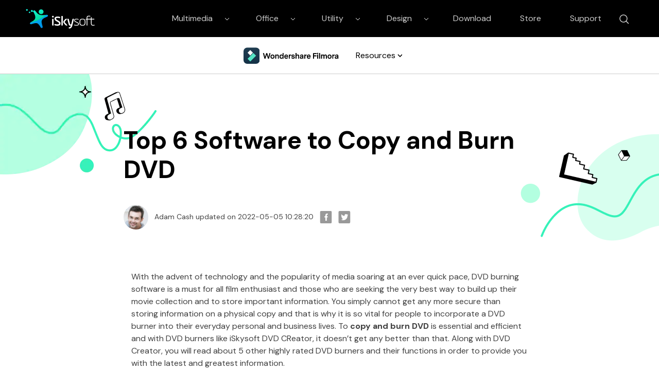

--- FILE ---
content_type: text/html
request_url: https://www.iskysoft.com/dvd-solution/the-best-software-to-copy-and-burn-dvd.html
body_size: 17965
content:
<!DOCTYPE html>
<html lang="en">
<head>
 <!--  Google Tag Manager -->
<script>(function(w,d,s,l,i){w[l]=w[l]||[];w[l].push({'gtm.start':
new Date().getTime(),event:'gtm.js'});var f=d.getElementsByTagName(s)[0],
j=d.createElement(s),dl=l!='dataLayer'?'&l='+l:'';j.async=true;j.src=
'https://www.googletagmanager.com/gtm.js?id='+i+dl;f.parentNode.insertBefore(j,f);
})(window,document,'script','dataLayer','GTM-57FR6ZG');</script>
<!-- End Google Tag Manager -->
  
  <meta http-equiv="Content-Type" content="text/html; charset=utf-8" />
  <meta name="viewport" content="width=device-width,user-scalable=0,initial-scale=1,maximum-scale=1, minimum-scale=1" />
  <link rel="shortcut icon" href="https://www.iskysoft.com/favicon.ico" mce_href="https://www.iskysoft.com/favicon.ico" type="image/x-icon" />
  <title>Top 6 Software to Copy and Burn DVD without Hassle</title>
  <meta name="description" content="To copy and burn DVD is essential and efficient and with DVD copy and burn software like iSkysoft DVD CReator, it doesn’t get any better than that." />
  <meta property="fb:app_id" content="10442206389"/>
  <meta property="fb:admins" content="138518389499724"/>
  <meta property="og:site_name" content="iSkysoft"/>
  <meta property="og:image" content="https://images.iskysoft.com/author/adam-cash.jpg"/>
  <meta property="og:title" content="Top 6 Software to Copy and Burn DVD without Hassle"/>
  <meta property="og:type" content="article"/>
  <meta property="og:url" content="https://www.iskysoft.com/dvd-solution/the-best-software-to-copy-and-burn-dvd.html"/>
  <meta property="og:description" content="To copy and burn DVD is essential and efficient and with DVD copy and burn software like iSkysoft DVD CReator, it doesn’t get any better than that."/>
  <link rel="author" href="https://www.iskysoft.com/author/adam-cash/"/>
  <meta property="twitter:card" content="summary" />
  <meta property="twitter:site" content="@iSkysoft" />
  <meta property="twitter:title" content="Top 6 Software to Copy and Burn DVD without Hassle" />
  <meta property="twitter:description" content="To copy and burn DVD is essential and efficient and with DVD copy and burn software like iSkysoft DVD CReator, it doesn’t get any better than that." />
  <meta property="twitter:image" content="https://images.iskysoft.com/bg-iskysoft.png" />
  <meta property="twitter:url" content="https://www.iskysoft.com/dvd-solution/the-best-software-to-copy-and-burn-dvd.html" />
  <link rel="canonical" href="https://www.iskysoft.com/dvd-solution/the-best-software-to-copy-and-burn-dvd.html" />

	<!--[if lte IE 9]>
	<script src="https://neveragain.allstatics.com/2019/assets/legacy/wsc-legacy.js"></script>
	<![endif]-->
	<script src="https://neveragain.allstatics.com/2019/assets/vendor/pace.min.js"></script>
	<link rel="shortcut icon" href="https://www.iskysoft.com/favicon.ico" mce_href="https://www.iskysoft.com/favicon.ico" type="image/x-icon" />
  <link rel="stylesheet" href="https://images.iskysoft.com/assets/css2020/iskysoft-common.css">
  <link rel="stylesheet" href="https://images.iskysoft.com/style2017/global_fonts.css">

  <link rel="stylesheet" href="https://images.iskysoft.com/style2017/article.css">
	<link rel="stylesheet" href="https://neveragain.allstatics.com/2019/assets/style/bootstrap-iskysoft.min.css" title="iskysoft">
<link rel="stylesheet" href="https://fonts.googleapis.com/css2?family=DM+Sans&display=swap">
<style>
	body, h1, h2, h3, h4, h5, h6, .h1, .h2, .h3, .h4, .h5, .h6 {font-family: 'DM Sans', sans-serif, -apple-system, blinkmacsystemfont, 'Segoe UI', roboto, 'Helvetica Neue', arial, 'Noto Sans', sans-serif, 'Apple Color Emoji', 'Segoe UI Emoji', 'Segoe UI Symbol', 'Noto Color Emoji';}

  .bg-primary-1 {
		background-color: #2E028B !important
	}

	.bg-primary-2 {
		background-color: #4E199F!important
	}

	.bg-primary-3 {
		background-color: #5E37EA!important
	}

	.bg-primary-4 {
		background-color: #9269C6!important
	}

	.bg-primary-5 {
		background-color: #E4D6FF!important
	}

	.bg-primary-6 {
		background-color: #ece5f5!important
	}

	.text-primary-1 {
		color: #2E028B!important
	}

	.text-primary-2 {
		color: #4E199F!important
	}

	.text-primary-3 {
		color: #5E37EA!important
	}

	.text-primary-4 {
		color: #9269C6!important
	}

	.text-primary-5 {
		color: #E4D6FF!important
	}

	.text-primary-6 {
		color: #ece5f5!important
	}

	.border-primary-1 {
		border-color: #2E028B!important
	}

	.border-primary-2 {
		border-color: #4E199F!important
	}

	.border-primary-3 {
		border-color: #5E37EA!important
	}

	.border-primary-4 {
		border-color: #9269C6!important
	}

	.border-primary-5 {
		border-color: #E4D6FF!important
	}

	.border-primary-6 {
		border-color: #ece5f5!important
	}

	.bg-secondary-1 {
		background-color: #05594b!important
	}

	.bg-secondary-2 {
		background-color: #14a684!important
	}

	.bg-secondary-3 {
		background-color: #36F2B9!important
	}

	.bg-secondary-4 {
		background-color: #8AFFD4!important
	}

	.bg-secondary-5 {
		background-color: #DBFFF0!important
	}

	.bg-secondary-6 {
		background-color: #f0fff8!important
	}

	.text-secondary-1 {
		color: #05594b!important
	}

	.text-secondary-2 {
		color: #14a684!important
	}

	.text-secondary-3 {
		color: #36F2B9!important
	}

	.text-secondary-4 {
		color: #8AFFD4!important
	}

	.text-secondary-5 {
		color: #DBFFF0!important
	}

	.text-secondary-6 {
		color: #f0fff8!important
	}

	.border-secondary-1 {
		border-color: #05594b!important
	}

	.border-secondary-2 {
		border-color: #14a684!important
	}

	.border-secondary-3 {
		border-color: #36F2B9!important
	}

	.border-secondary-4 {
		border-color: #8AFFD4!important
	}

	.border-secondary-5 {
		border-color: #DBFFF0!important
	}

	.border-secondary-6 {
		border-color: #f0fff8!important
	}
        
        .btn {
		text-transform: capitalize;
        }
</style>


<style>
  @media (max-width: 1200px) {
    .banner-left, .banner-right { height: 55%; }
  }
  @media (max-width: 768px) {
    .banner-left, .banner-right { height: 45%; }
  }
  @media (max-width: 576px) {
    .banner-left, .banner-right { height: 25%; }
    .art_cont .pro_sty1 .text { flex: 0 0 100% !important; order: 2 !important }
    .art_cont .pro_sty1 .pic { flex: 0 0 100% !important; order: 1 !important }
    .btn_down_win, .btn_down_win_bor, .btn_down_mac { margin-bottom: 1rem  }
  }
  body, h1, h2, h3, h4, h5, h6, .h1, .h2, .h3, .h4, .h5, .h6 { font-family: 'DM Sans', sans-serif, -apple-system, blinkmacsystemfont, 'Segoe UI', roboto, 'Helvetica Neue', arial, 'Noto Sans', sans-serif, 'Apple Color Emoji', 'Segoe UI Emoji', 'Segoe UI Symbol', 'Noto Color Emoji'; color: #000; }
  h1, h2, h3, h4, h5, h6 { margin-bottom: 1rem; font-weight: bold; }
  .art_cont h2, .art_cont h3, .art_cont h4 { color: #000000 }
  .art_cont h2 { font-size: 2.25rem }
  .art_cont h3 { font-size: 1.5rem }
  .art_cont a { color: #0075ff; }
  .art_cont .btn { display: block; cursor: initial !importang; margin: 0 0 1rem 0; padding: 0; }
  .btn_down_win, .btn_down_win_bor, .btn_down_mac { border-color: #36F2B9; background: #36F2B9; color: #000 !important;  }
  .btn_down_win:hover, .btn_down_win_bor:hover, .btn_down_mac:hover { background: #61FFCA !important; border-color: #61FFCA !important; }
  .btn_down_win_bor:after { color: #000 !important; }
.art_cont .btn:not(:disabled):not(.disabled) { cursor: auto !important; }
.art_cont .btn:not(:disabled):not(.disabled):active, .art_cont .btn:not(:disabled):not(.disabled).active { box-shadow: none }
.art_cont .pro_sty1 { margin-top: 3rem; display: flex; flex-wrap: wrap; align-items: center; }
.art_cont .pro_sty1 .text { flex: 0 0 60%; order: 1 }
.art_cont .pro_sty1 .pic { flex: 0 0 40%; order: 2 }
.art_cont ul { list-style: initial; padding-left: 1rem; }
.art_cont .piclist { margin-top: 1.5rem -15px 0 -15px; display: flex; flex-wrap: wrap; align-items: center; padding: 0 -15px; }
.art_cont .piclist .item { flex: 0 0 25%; padding: 0 15px; }
.art_cont hr { margin: 3rem 0; }
.art_cont .list { border: 1px solid #E0E0E0; background: #FBFBFB; color: #0075ff; padding: 1.5rem 3rem; }
.art_cont .list li { float: initial; width: 100%; }
.art_cont p { font-size: 1rem; margin-top: 0; margin-bottom: 1.5rem; }
.art_cont h2, .art_cont h2 { margin: 3rem 0 1rem 0; }
.art_cont .btn.d-flex { justify-content: center; }
.art_cont .btn.d-flex .d-flex.flex-column span { font-size: 0.75rem; font-weight: normal; }
.art_cont .btn.d-flex .d-flex.flex-column a { margin: 0 5px; }
.art_cont .pro_sty1 .btn.d-flex:not(.flex-column) { justify-content: start; }
.art_cont .pro_sty1 .btn.d-flex span { font-size: 0.75rem; font-weight: normal; }
</style>
<style>
  .article-content a:not(.btn-secondary) { color: #0075FF; }
.article-content .freeTrail_mac{display: inline-block;
    font-weight: 700;
    color: #000 !important;
    text-align: center;
    vertical-align: middle;
    -webkit-user-select: none;
    -moz-user-select: none;
    -ms-user-select: none;
    user-select: none;
    background-color: transparent;
    /* border: .125rem solid transparent; */
    padding: .71875rem 1.4375rem;
    font-size: .875rem;
    line-height: 1.5;
    border-radius: 50rem;color: #000;
    background-color: #36f2b9;
    border-color: #36f2b9;
    -webkit-box-shadow: none;
    box-shadow: none}
.article-content .freeTrail_win{display: inline-block;
    font-weight: 700;
    color: #000 !important;
    text-align: center;
    vertical-align: middle;
    -webkit-user-select: none;
    -moz-user-select: none;
    -ms-user-select: none;
    user-select: none;
    background-color: transparent;
    /* border: .125rem solid transparent; */
    padding: .71875rem 1.4375rem;
    font-size: .875rem;
    line-height: 1.5;
    border-radius: 50rem;color: #000;
    background-color: #36f2b9;
    border-color: #36f2b9;
    -webkit-box-shadow: none;
    box-shadow: none}
.article-content .btn{display:block}
  .article-content .list { background: #FBFBFB; border: 1px solid #E0E0E0; padding: 1.5rem 3rem; }
  .article-content .list li { margin-bottom: 0.5rem; }
  .article-content p { margin-bottom: 1.5rem; color: #404040; }
  .article-content h2, .article-content h4 { margin-bottom: 1rem; }
  .article-content h6 { font-size: 1.125rem; margin-bottom: 1rem; }
  .article-content .summary-top { background: #421398; color: #fff; padding: 3rem 1.875rem; margin-bottom: 3rem; }
  .article-content .summary-top p { color: #fff; }
  .article-content .anchor-list { padding: 1.5rem 3rem; border: 1px solid #E0E0E0; background: #FBFBFB; list-style: initial; color: #0075FF; margin-bottom: 3rem; }
  .article-content .anchor-list li { margin-bottom: .5rem; }
  .article-content .anchor-list li:last-of-type { margin-bottom: 0; }
  .article-content .anchor-list li a { color: #0075FF; }
  .article-content .img-box { text-align: center; margin-bottom: 3rem; }
  .article-content .img-box img { max-width: 100%; height: auto; }
  .article-content table { width: 100%; table-layout: fixed; border: 1px solid #E0E0E0; margin-bottom: 3rem; }
  .article-content table thead { font-size: 1.125rem; font-weight: bold; background: #B3FFE0; text-align: center; }
  .article-content table thead td { padding: 1rem 0; }
  .article-content table tbody td { font-size: 0.875rem; border-right: 1px solid #E0E0E0; padding: 0.625rem 0; text-align: center; color: #404040; }
  .article-content table tbody tr:nth-child(even) { background: #FBFBFB; }
  .article-content .video-box { padding: 1.5rem 0 3rem 0; }
  .article-content .product-box { background: #FBFBFB; padding: 2.8125rem 2rem; margin-bottom: 3rem; }
  .article-content .product-box ul { list-style: initial; padding: 0 1rem; color: #404040; }
  .article-content .product-box p { color: #404040; }
  .article-content .tips-box { margin-bottom: 3rem; }
  .article-content .tips-box .tips { padding: 1.5rem 1.875rem; background: #F0FFF8; border-left: 4px solid #36F2B9; display: flex; }
  .article-content .tips-box .tips div { font-size: 1.125rem; font-weight: bold; margin-right: 1.25rem; }
  .article-content .tips-box .tips p { font-size: 1rem; color: #404040; margin-bottom: 0; flex: 1; }
  .article-content .qoute-box { display: flex; margin-bottom: 3rem; }
  .article-content .qoute-box img:first-of-type { -ms-flex-item-align: start; align-self: start; }
  .article-content .qoute-box img:last-of-type { -ms-flex-item-align: end; align-self: flex-end; }
  .article-content .qoute-box .text { padding: 0 0.625rem; }
  .article-content .qoute-box .text p { margin-bottom: 1rem; }
  .article-content .summary-bottom { background: #FBFBFB; padding: 3rem 1.875rem; margin-bottom: 3rem; }
  .article-content .summary-bottom p { margin-bottom: 1rem; }
  .article-content .summary-bottom ul { color: #404040; margin-bottom: 0; list-style: initial; padding-left: 1rem; }
  .article-content .summary-bottom li { margin-bottom: 1rem; }
  .article-content .summary-bottom li:last-of-type { margin-bottom: 0; }
  .article-content .partBox {background: #f4f9f0;
    background: #FBFBFB;
    border: 1px solid #E0E0E0;
    padding: 1.5rem 3rem;
text-align:left !important;
   
}
 .article-content .mt5{text-align:center}
 .article-content .img{text-align:center;margin:40px auto}
    .article-content .partBox a{color: #0075FF;;
    background: url(images/arrow_r.png) no-repeat 0 2px;
    padding-left: 15px}
  @media (max-width: 576px) {
    .article-content .product-box { text-align: center; }
    .article-content .product-box .col-sm-4 { margin-bottom: 1rem; }
    .article-content .product-box ul { list-style: none; }
h1.display-3 {font-size:2.2rem}
  }
</style>
<!-- 侧边栏 -->
<style>
    .side-nav { position: absolute; left: -7%; }
    .fix_side { top: 0; width: 300px; margin-left: 0; box-shadow: initial; border: 1px solid #E2E2E2; padding: 0 }
    .fix_side dl dt { font-size: 1rem; line-height: 1.5; border-bottom: 1px solid #E2E2E2; }
    .fix_side dl dt.curr { color: #000000; background: #F0FFF8; }
    .fix_side dl dt.curr:after { color: #000000; }
    .fix_side dl dd ol li { font-size: 0.875rem; line-height: 1.5; color: #0075FF;  }
    .fix_side a:hover { color: #0075FF; text-decoration: none; }
    .fix_side dl dt:after { content: none; }
    @media (max-width: 1440px) {
      .fix_side { width: 260px; }
    }
    @media (max-width: 1280px) { side-nav{ display: none; } }
</style>
  


</head>

<body data-pro="iskysoft" data-cat="template" data-nav="basic" data-sys="auto" data-dev="auto" data-lan="en">
<!-- Google Tag Manager (noscript) -->
<noscript><iframe src="https://www.googletagmanager.com/ns.html?id=GTM-57FR6ZG"
height="0" width="0" style="display:none;visibility:hidden"></iframe></noscript>
<!-- End Google Tag Manager (noscript) -->
<style>
  *[data-dev="desktop"] .dev-mobile,*[data-dev="mobile"] .dev-desktop,*[data-sys="auto"] .sys-mac,*[data-sys="win"] .sys-mac,*[data-sys="mac"] .sys-win,*[data-sys="linux"] .sys-win,*[data-sys="linux"] .sys-mac,*[data-sys="android"] .sys-win,*[data-sys="android"] .sys-mac,*[data-sys="ios"] .sys-win,*[data-sys="ios"] .sys-mac,*[data-sys="other"] .sys-win,*[data-sys="other"] .sys-mac{display:none !important;margin:0 !important}
  header .d-inline-block {display: inline-block !important;}
  .wsc-header2020 .wsc-header2020-navbar-linkBtn,.wsc-header2020 .wsc-header2020-navbar-linkBtn-outline{padding:5px 18px !important;}
  .wsc-header2020 .wsc-header2020-navbar-master .wsc-header2020-navbar-brand a{background-image:url(https://neveragain.allstatics.com/2019/assets/icon/logo/iskysoft-horizontal-white.svg) !important;}
  .wsc-header2020 .wsc-header2020-navbarDropdown-toggle svg{display: inline-block;opacity:1;}
  .wsc-header2020 .wsc-header2020-navbar-content .wsc-header2020-navbar-link:hover{position: relative;}
  .wsc-header2020 .wsc-header2020-dropdownMenuTabs-content .wsc-header2020-dropdownMenu-tabs .wsc-header2020-dropdownMenuTabs-nav{opacity: .8;}
  .wsc-header2020 .wsc-header2020-dropdownMenuTabs-content .wsc-header2020-dropdownMenu-tabs .wsc-header2020-dropdownMenuTabs-nav[aria-expanded="true"],.wsc-header2020 .wsc-header2020-dropdownMenuTabs-content .wsc-header2020-dropdownMenu-tabs .wsc-header2020-dropdownMenuTabs-nav:hover{color: #421398;}
  .hot-tag{background-color: #FF5f5f;border-radius: 20px;font-size: 12px;color: #fff;font-weight: bold;padding: 0 8px;margin-left: 8px;}
  .wsc-header2020 .wsc-header2020-dropdownMenuBody-list li{padding: 4px 0;}
  .wsc-header2020 .wsc-header2020-navbar-master .wsc-header2020-navbar-brand a{width: 220px;}

 
  .wsc-header2020 .searchBtn_click:hover{color: #000;}
  .wsc-header2020 .searchBtn_click:hover{color: #36F2B9;}
  .wsc-header2020 .searchBtn_click i.icon-close, .wsc-header2020 .searchBtn_click.curr i{display: none;}
  .wsc-header2020 .searchBtn_click.curr i.icon-close{display: block;}
  .wsc-header2020 .search_box {position:absolute; z-index:2; top:10px; right:285px; background:#fff; padding:6px 0 6px 55px; width:580px;-webkit-transition: all 0.3s;-moz-transition: all 0.3s;transition: all 0.3s; border-radius:60px;border: 1px solid #E0E0E0;}
  .wsc-header2020 .search_box .searchBtn {display:none; position:absolute; z-index:3; left:0; top:9px; width:30px; height:30px; border:0; overflow:hidden; text-indent:-99999px;}
  .wsc-header2020 .search_box .searchBtn_icon {display:block; position:absolute; z-index:3; left:20px; top:6px; width:30px; height:30px; line-height:30px; font-size:22px; text-align:center;}
  .wsc-header2020 .search_box .search_t {padding:6px;}
  .wsc-header2020 .search_box .search_t input{outline: none;}
  .wsc-header2020 .search_box .text {display:block; border:0; background:#fff; width:100%; font-size:16px;}
  .wsc-header2020 .wsc-header2020-navbar-filmora .wsc-header2020-navbar-linkBtn{background-color:#36F2B9;border:2px solid #36F2B9;color: #000000;text-transform:capitalize}
  .wsc-header2020 .wsc-header2020-navbar-filmora .wsc-header2020-navbar-linkBtn-outline{color: #000;border:2px solid #000;text-transform:capitalize}
  .wsc-header2020 .wsc-header2020-dropdownMenuBody-title{margin-bottom: 0;}
  .wsc-header2020 .wsc-header2020-navbar-filmora .wsc-header2020-navbar-linkBtn:hover{background-color: #61FFCA;border-color:#61FFCA}
  .wsc-header2020 .wsc-header2020-navbar-filmora .wsc-header2020-navbar-linkBtn-outline:hover{background-color: #36F2B9;border-color: #36F2B9;color: #000;}
  .resource-box .wsc-header2020-dropdownMenuBody-item li { padding: 4px 0; }
  .resource-box .li-title { font-size: 16px; color: #000000; font-weight: 500; display: flex; align-items: center; text-decoration: none; }
  .resource-box .wsc-header2020-dropdownMenuBody-item a { color: #404040; font-size: 14px; padding: 4px 0; }
  .wsc-header2020 .wsc-header2020-navbar-filmora .wsc-header2020-dropdown-learnMore button { color: #000000; border-color: #000000; }
  .wsc-header2020 .wsc-header2020-navbar-filmora .wsc-header2020-dropdown-learnMore button:hover { color: #FFFFFF; background-color: #000000; }
  .wsc-header2020 .wsc-header2020-navbar-filmora .wsc-header2020-navbarDropdown-toggle[aria-expanded="true"], .wsc-header2020 .wsc-header2020-navbar-filmora .wsc-header2020-navbarDropdown-toggle:hover { color: #000000; }
  .wsc-header2020 .wsc-header2020-navbar-main .wsc-header2020-navbarDropdown-toggle[aria-expanded="true"] span::before, .wsc-header2020 .wsc-header2020-navbar-main .wsc-header2020-navbarDropdown-toggle:hover span::before { display: none; }
   @media (min-width:1280px) {
    .wsc-header2020 .wsc-header2020-navbar-link, .wsc-header2020 .wsc-header2020-navbarDropdown-toggle{opacity: 1;}
    .wsc-header2020 .wsc-header2020-navbar-content .wsc-header2020-navbarDropdown-toggle[aria-expanded="true"] .wsc-header2020-navbar-link,header .wsc-header2020-navbar-link.active,.wsc-header2020 .wsc-header2020-navbar-content .wsc-header2020-navbar-nav .wsc-header2020-navbar-link:hover{position: relative;}
    .wsc-header2020 .wsc-header2020-navbar-content .wsc-header2020-navbarDropdown-toggle[aria-expanded="true"] span::before, header .wsc-header2020-navbar-link.active::before, .wsc-header2020 .wsc-header2020-navbar-content .wsc-header2020-navbar-nav .wsc-header2020-navbar-link:hover::before{position: absolute;bottom: 10px;left: calc((100% - 70px) / 2);display: block;width: 70px;height: 4px;content: "";background-color:#36F2B9;z-index: 99;}
    .wsc-header2020-navbar-main .wsc-header2020-navbar-link.active::before,.wsc-header2020-navbar-main .wsc-header2020-navbar-link:hover::before{bottom: 10px !important;}
    .wsc-header2020 .wsc-header2020-dropdownMenuBody-box{padding: 8px 0;}
    .wsc-header2020 .wsc-header2020-dropdownMenuTabs-content{padding-left: 150px;}
    .wsc-header2020 .wsc-header2020-dropdownMenu-body .wsc-header2020-dropdownMenuBody-content{flex-wrap: wrap;}
    .wsc-header2020 .wsc-header2020-dropdownMenuBody-item {width: 24%;}
    .wsc-header2020 .wsc-header2020-dropdownMenuBody-hr-vertical {padding-right: 32px;margin-top: 1rem;height: 92%;}
    .resource-box .wsc-header2020-dropdownMenuBody-hr-vertical { padding-right: 6px; height: auto; margin-top: 0; }
    .moblie-list{display: flex !important;flex-wrap: wrap;}
    .wsc-header2020 .wsc-header2020-dropdownMenuTabs-content+.wsc-header2020-dropdownMenu-body{display: flex;}
    .wsc-header2020 .wsc-header2020-navbar-filmora .wsc-header2020-navbar-link:hover, .wsc-header2020 .wsc-header2020-navbar-filmora .wsc-header2020-navbarDropdown-toggle:hover{color: initial;}
    .wsc-header2020 .wsc-header202004-navbar-wondershare .wsc-header2020-navbar-link.active{color: #ffffff;background-color: #000000;}
    .wsc-footer2020 .wsc-footer2020-nav{border-right: 0;}
  }
 </style>
<header class="wsc-header2020">
  <nav class="wsc-header2020-navbar-master wsc-header202004-navbar-wondershare">
    <div class="wsc-header2020-container">
      <div class="wsc-header2020-navbar-content">
        <div class="wsc-header2020-navbar-brand">
          <a href="https://www.iskysoft.com/" target="_blank"></a>
        </div>
        <button class="wsc-header2020-navbar-collapse-toggle" type="button" aria-expanded="false">
          <svg class="wsc-header2020-navbar-collapse-toggle-icon" width="24" height="24" viewbox="0 0 24 24" fill="none" xmlns="https://www.w3.org/2000/svg">
            <path d="M4 6H20M20 12L4 12M20 18H4" stroke="white" stroke-width="1.5" />
          </svg>
          <svg class="wsc-header2020-navbar-collapse-toggle-icon-close" width="24" height="24" viewbox="0 0 24 24" fill="none" xmlns="https://www.w3.org/2000/svg">
            <path d="M18 18L12 12M6 6L12 12M18 6L12 12M6 18L12 12" stroke="white" stroke-width="1.5" />
          </svg>
        </button>
        <div class="wsc-header2020-navbar-collapse saerch_btn">
          <ul class="wsc-header2020-navbar-nav clickMenu_show_nav">
            <li class="wsc-header2020-navbar-dropdown">
              <nav class="wsc-header2020-navbarDropdown-toggle py-0" aria-expanded="false">
                <span class="wsc-header2020-navbar-link d-inline-block px-xl-3 px-0">Multimedia</span>
                <i class="d-xl-inline-block d-none">
                  <svg width="16" height="16" viewbox="0 0 24 24" fill="none" xmlns="https://www.w3.org/2000/svg"><path d="M6 9L12 15L18 9" stroke="white" stroke-width="1.5" /></svg>
                </i>
                <div class="wsc-header2020-dropdownMenuBodyTitle-icon wsc-header2020-mobile-show">
                  <svg width="24" height="24" viewBox="0 0 24 24" fill="none" xmlns="https://www.w3.org/2000/svg"><path d="M6 9L12 15L18 9" stroke="white" stroke-width="1.5"></path></svg>
                </div>
              </nav>
              <div class="wsc-header2020-navbarDropdown-menu">
                <div class="wsc-header2020-container">
                  <div class="wsc-header2020-dropdownMenu-content">
                    <div class="wsc-header2020-dropdownMenuTabs-content">
                      <ul class="wsc-header2020-dropdownMenu-tabs">
                        <li class="wsc-header2020-dropdownMenuTabs-item">
                          <nav class="wsc-header2020-dropdownMenuTabs-nav" aria-expanded="true">Multimedia</nav>
                        </li>
                      </ul>
                    </div>
                    <div class="wsc-header2020-dropdownMenu-body">
                      <div class="wsc-header2020-dropdownMenuBody-hr-vertical"></div>
                      <div class="wsc-header2020-dropdownMenuBody-box w-100">
                        <nav class="wsc-header2020-dropdownMenuBody-title wsc-header2020-mobile-show" aria-expanded="false">
                          <h5>Multimedia</h5>
                          <div class="wsc-header2020-dropdownMenuBodyTitle-icon">
                            <svg width="24" height="24" viewBox="0 0 24 24" fill="none" xmlns="https://www.w3.org/2000/svg"><path d="M6 9L12 15L18 9" stroke="white" stroke-width="1.5"></path></svg>
                          </div>
                        </nav>
                        <ul class="wsc-header2020-dropdownMenuBody-list moblie-list">
                          <li class="wsc-header2020-dropdownMenuBody-item">
                            <ul class="list-unstyled">
                              <li>
                                <div class="font-size-small font-weight-bold">
                                  <a href="https://www.iskysoft.com/filmora-video-editor-windows.html">Filmora Video Editor</a>
                                  <span class="hot-tag">HOT</span>
                                </div>
                              </li>
                            </ul>
                          </li>
                          
                          <li class="wsc-header2020-dropdownMenuBody-item">
                            <ul class="list-unstyled">
                              <li>
                                <div class="font-size-small font-weight-bold"><a href="https://filmstock.wondershare.com/?fs_channel=isky&spm=rs.filmora_web">Filmstock (Effect Store)</a></div>
                              </li>
                            </ul>
                          </li>
                          <li class="wsc-header2020-dropdownMenuBody-item">
                            <ul class="list-unstyled">
                              <li>
                                <div class="font-size-small font-weight-bold"><a href="https://videoconverter.iskysoft.com/">UniConverter</a></div>
                              </li>
                            </ul>
                          </li>
                          <li class="wsc-header2020-dropdownMenuBody-item">
                            <ul class="list-unstyled">
                              <li>
                                <div class="font-size-small font-weight-bold"><a href="https://www.iskysoft.com/dvd-creator-mac.html">DVD Creator</a></div>
                              </li>
                            </ul>
                          </li>

                          <li class="wsc-header2020-dropdownMenuBody-item">
                            <ul class="list-unstyled">
                              <li>
                                <div class="font-size-small d-none"><a href="https://www.iskysoft.com/software-categories/video-editor/" style="color: #0075ff">See more</a></div>
                              </li>
                            </ul>
                          </li>
                        </ul>
                      </div>
                    </div>
                  </div>
                </div>
              </div>
            </li>
             <li class="wsc-header2020-navbar-dropdown">
              <nav class="wsc-header2020-navbarDropdown-toggle py-0" aria-expanded="false">
                <span class="wsc-header2020-navbar-link d-inline-block px-xl-3 px-0">Office</span>
                <i class="d-xl-inline-block d-none">
                  <svg width="16" height="16" viewbox="0 0 24 24" fill="none" xmlns="https://www.w3.org/2000/svg"><path d="M6 9L12 15L18 9" stroke="white" stroke-width="1.5" /></svg>
                </i>
                <div class="wsc-header2020-dropdownMenuBodyTitle-icon wsc-header2020-mobile-show">
                  <svg width="24" height="24" viewBox="0 0 24 24" fill="none" xmlns="https://www.w3.org/2000/svg"><path d="M6 9L12 15L18 9" stroke="white" stroke-width="1.5"></path></svg>
                </div>
              </nav>
              <div class="wsc-header2020-navbarDropdown-menu">
                <div class="wsc-header2020-container">
                  <div class="wsc-header2020-dropdownMenu-content">
                    <div class="wsc-header2020-dropdownMenuTabs-content">
                      <ul class="wsc-header2020-dropdownMenu-tabs">
                        <li class="wsc-header2020-dropdownMenuTabs-item">
                          <nav class="wsc-header2020-dropdownMenuTabs-nav" aria-expanded="true">Office</nav>
                        </li>
                      </ul>
                    </div>
                    <div class="wsc-header2020-dropdownMenu-body">
                      <div class="wsc-header2020-dropdownMenuBody-hr-vertical"></div>
                      <div class="wsc-header2020-dropdownMenuBody-box w-100">
                        <nav class="wsc-header2020-dropdownMenuBody-title wsc-header2020-mobile-show" aria-expanded="false">
                          <h5>Office</h5>
                          <div class="wsc-header2020-dropdownMenuBodyTitle-icon">
                            <svg width="24" height="24" viewBox="0 0 24 24" fill="none" xmlns="https://www.w3.org/2000/svg"><path d="M6 9L12 15L18 9" stroke="white" stroke-width="1.5"></path></svg>
                          </div>
                        </nav>
                        <ul class="wsc-header2020-dropdownMenuBody-list moblie-list">
                          <li class="wsc-header2020-dropdownMenuBody-item">
                            <ul class="list-unstyled">
                              <li>
                                <div class="font-size-small font-weight-bold">
                                  <a href="https://pdf.iskysoft.com/pdfelement-pro-mac.html">PDFelement Pro</a>
                                  <span class="hot-tag">HOT</span>
                                </div>
                              </li>
                            </ul>
                          </li>
                          <li class="wsc-header2020-dropdownMenuBody-item">
                            <ul class="list-unstyled">
                              <li>
                                <div class="font-size-small font-weight-bold"><a href="https://pdf.iskysoft.com/">PDFelement</a></div>
                              </li>
                            </ul>
                          </li>
                        </ul>
                      </div>
                    </div>
                  </div>
                </div>
              </div>
            </li>
             <li class="wsc-header2020-navbar-dropdown">
                <nav class="wsc-header2020-navbarDropdown-toggle py-0" aria-expanded="false">
                  <span class="wsc-header2020-navbar-link d-inline-block px-xl-3 px-0">Utility</span>
                  <i class="d-xl-inline-block d-none">
                    <svg width="16" height="16" viewbox="0 0 24 24" fill="none" xmlns="https://www.w3.org/2000/svg"><path d="M6 9L12 15L18 9" stroke="white" stroke-width="1.5" /></svg>
                  </i>
                  <div class="wsc-header2020-dropdownMenuBodyTitle-icon wsc-header2020-mobile-show">
                    <svg width="24" height="24" viewBox="0 0 24 24" fill="none" xmlns="https://www.w3.org/2000/svg"><path d="M6 9L12 15L18 9" stroke="black" stroke-width="1.5"></path></svg>
                  </div>
                </nav>
                <div class="wsc-header2020-navbarDropdown-menu">
                  <div class="wsc-header2020-container">
                    <div class="wsc-header2020-dropdownMenu-content">
                      <div class="wsc-header2020-dropdownMenuTabs-content">
                        <ul class="wsc-header2020-dropdownMenu-tabs">
                          <li class="wsc-header2020-dropdownMenuTabs-item">
                            <nav class="wsc-header2020-dropdownMenuTabs-nav" aria-expanded="true">Utility</nav>
                          </li>
                        </ul>
                      </div>
                      <div class="wsc-header2020-dropdownMenu-body">
                        <div class="wsc-header2020-dropdownMenuBody-hr-vertical"></div>
                        <div class="wsc-header2020-dropdownMenuBody-box w-100">
                          <nav class="wsc-header2020-dropdownMenuBody-title wsc-header2020-mobile-show" aria-expanded="false">
                            <h5>Utility</h5>
                            <div class="wsc-header2020-dropdownMenuBodyTitle-icon">
                              <svg width="24" height="24" viewBox="0 0 24 24" fill="none" xmlns="https://www.w3.org/2000/svg"><path d="M6 9L12 15L18 9" stroke="black" stroke-width="1.5"></path></svg>
                            </div>
                          </nav>
                          <ul class="wsc-header2020-dropdownMenuBody-list moblie-list">
                            <li class="wsc-header2020-dropdownMenuBody-item">
                              <ul class="list-unstyled">
                                <li>
                                  <div class="font-size-small font-weight-bold">Recoverit</div>
                                </li>
                                <li><a class="wsc-header2020-font-size-tiny" href="https://toolbox.iskysoft.com/data-recovery.html">• Data Recovery for Computer</a></li>
                                <li><a class="wsc-header2020-font-size-tiny" href="https://toolbox.iskysoft.com/data-recovery-mac.html">• Data Recovery for Mac</a></li>
                                <li><a class="wsc-header2020-font-size-tiny" href="https://toolbox.iskysoft.com/data-recovery/video-repair.html">• Video Repair</a></li>
                              </ul>
                            </li>
                            <li class="wsc-header2020-dropdownMenuBody-item">
                              <ul class="list-unstyled">
                                <li>
                                  <div class="font-size-small font-weight-bold">Repairit</div>
                                </li>
                                <li><a class="wsc-header2020-font-size-tiny" href="https://toolbox.iskysoft.com/repairit/video-repair.html">• Video Repair</a></li>
								  <li><a class="wsc-header2020-font-size-tiny" href="https://toolbox.iskysoft.com/repairit/photo-repair.html">• Photo Repair</a></li>
								  <li><a class="wsc-header2020-font-size-tiny" href="https://toolbox.iskysoft.com/online-video-repair.html">• Data Repair Online</a></li>
                              </ul>
                            </li>
                            <li class="wsc-header2020-dropdownMenuBody-item">
                              <ul class="list-unstyled">
                                <li>
                                  <div class="font-size-small font-weight-bold">Dr.Fone - Phone Transfer</div>
                                </li>
                                <li><a class="wsc-header2020-font-size-tiny" href="https://toolbox.iskysoft.com/phone-to-phone-transfer.html">• Phone to Phone Transfer</a></li>
                              </ul>
                            </li>
                            <li class="wsc-header2020-dropdownMenuBody-item">
                              <ul class="list-unstyled">
                                <li>
                                  <div class="font-size-small font-weight-bold">Dr.Fone - Screen Unlock</div>
                                </li>
                                <li><a class="wsc-header2020-font-size-tiny" href="https://toolbox.iskysoft.com/iphone-lock-screen-removal.html">• iPhone Unlock</a></li>
                                <li><a class="wsc-header2020-font-size-tiny" href="https://toolbox.iskysoft.com/android-lock-screen-removal.html">• Android Unlock</a></li>
                              </ul>
                            </li>
                            <li class="wsc-header2020-dropdownMenuBody-item">
                              <ul class="list-unstyled">
                                <li>
                                  <div class="font-size-small font-weight-bold">Dr.Fone - System Repair</div>
                                </li>
                                <li><a class="wsc-header2020-font-size-tiny" href="https://toolbox.iskysoft.com/ios-system-recovery.html">• iOS System Recovery</a></li>
                                <li><a class="wsc-header2020-font-size-tiny" href="https://toolbox.iskysoft.com/itunes-repair.html">• iTunes Repair</a></li>
                                <li><a class="wsc-header2020-font-size-tiny" href="https://toolbox.iskysoft.com/android-repair.html">• Android Repair</a></li>
                              </ul>
                            </li>
                            <li class="wsc-header2020-dropdownMenuBody-item">
                              <ul class="list-unstyled">
                                <li>
                                  <div class="font-size-small font-weight-bold">Dr.Fone - Phone Manager</div>
                                </li>
                                <li><a class="wsc-header2020-font-size-tiny" href="https://toolbox.iskysoft.com/iphone-transfer.html">• iPhone Transfer & Manager</a></li>
                                <li><a class="wsc-header2020-font-size-tiny" href="https://toolbox.iskysoft.com/android-transfer.html">• Android Transfer & Manager</a></li>
                              </ul>
                            </li>
                            <li class="wsc-header2020-dropdownMenuBody-item">
                              <ul class="list-unstyled">
                                <li>
                                  <div class="font-size-small font-weight-bold">Dr.Fone - Data Recovery</div>
                                </li>
                                <li><a class="wsc-header2020-font-size-tiny" href="https://toolbox.iskysoft.com/iphone-data-recovery.html">• iPhone Data Recovery</a></li>
                                <li><a class="wsc-header2020-font-size-tiny" href="https://toolbox.iskysoft.com/android-data-recovery.html">• Android Data Recovery</a></li>
                              </ul>
                            </li>
                            <li class="wsc-header2020-dropdownMenuBody-item">
                              <ul class="list-unstyled">
                                <li>
                                  <div class="font-size-small font-weight-bold">Dr.Fone - Phone Backup</div>
                                </li>
                                <li><a class="wsc-header2020-font-size-tiny" href="https://toolbox.iskysoft.com/ios-data-backup-restore.html">• iPhone Data Backup</a></li>
                                <li><a class="wsc-header2020-font-size-tiny" href="https://toolbox.iskysoft.com/android-data-backup-restore.html">• Android Data Backup</a></li>
                              </ul>
                            </li>
                            <li class="wsc-header2020-dropdownMenuBody-item">
                              <ul class="list-unstyled">
                                <li>
                                  <div class="font-size-small font-weight-bold">Dr.Fone - Data Eraser</div>
                                </li>
                                <li><a class="wsc-header2020-font-size-tiny" href="https://toolbox.iskysoft.com/iphone-data-eraser.html">• iPhone Data Eraser</a></li>
                                <li><a class="wsc-header2020-font-size-tiny" href="https://toolbox.iskysoft.com/android-data-eraser.html">• Android Data Eraser</a></li>
                              </ul>
                            </li>
                            <li class="wsc-header2020-dropdownMenuBody-item">
                              <ul class="list-unstyled">
                                <li>
                                  <div class="font-size-small font-weight-bold">MobileTrans</div>
                                </li>
                                <li><a class="wsc-header2020-font-size-tiny" href="https://www.iskysoft.com/phone-transfer/">• Phone Transfer</a></li>
                                <li><a class="wsc-header2020-font-size-tiny" href="https://www.iskysoft.com/phone-transfer/">• WhatsApp Transfer</a></li>
                              </ul>
                            </li>
                            <li class="wsc-header2020-dropdownMenuBody-item">
                              <ul class="list-unstyled">
                                <li>
                                  <div class="font-size-small font-weight-bold">Dr.Fone - WhatsApp Transfer</div>
                                </li>
                                <li>
                                  <a
                                    class="wsc-header2020-font-size-tiny"
                                    href="https://toolbox.iskysoft.com/whatsapp-transfer-backup-and-restore.html"
                                  >
                                    • WhatsApp Transfer & Backup
                                  </a>
                                </li>
                              </ul>
                            </li>
							      <li class="wsc-header2020-dropdownMenuBody-item">
                              <ul class="list-unstyled">
                                <li>
                                  <div class="font-size-small font-weight-bold">Recovery Toolbox for Exchange Server</div>
                                </li>
                                <li>
                                  <a
                                    class="wsc-header2020-font-size-tiny"
                                    href="https://www.iskysoft.com/exchange-server-recovery-toolbox/
  "
                                  >
                                    • Recover Corrupted EDB Data
                                  </a>
                                </li>
                              </ul>
                            </li>
                          </ul>
                        </div>
                      </div>
                    </div>
                  </div>
                </div>
              </li>
            <li class="wsc-header2020-navbar-dropdown">
              <nav class="wsc-header2020-navbarDropdown-toggle py-0" aria-expanded="false">

                <span class="wsc-header2020-navbar-link d-inline-block px-xl-3 px-0">Design</span>
                <i class="d-xl-inline-block d-none">
                  <svg width="16" height="16" viewbox="0 0 24 24" fill="none" xmlns="https://www.w3.org/2000/svg"><path d="M6 9L12 15L18 9" stroke="white" stroke-width="1.5" /></svg>
                </i>
                <div class="wsc-header2020-dropdownMenuBodyTitle-icon wsc-header2020-mobile-show">
                  <svg width="24" height="24" viewBox="0 0 24 24" fill="none" xmlns="https://www.w3.org/2000/svg"><path d="M6 9L12 15L18 9" stroke="white" stroke-width="1.5"></path></svg>
                </div>
              </nav>
              <div class="wsc-header2020-navbarDropdown-menu">
                <div class="wsc-header2020-container">
                  <div class="wsc-header2020-dropdownMenu-content">
                    <div class="wsc-header2020-dropdownMenuTabs-content">
                      <ul class="wsc-header2020-dropdownMenu-tabs">
                        <li class="wsc-header2020-dropdownMenuTabs-item">
                          <nav class="wsc-header2020-dropdownMenuTabs-nav" aria-expanded="true">Design</nav>
                        </li>
                      </ul>
                    </div>
                    <div class="wsc-header2020-dropdownMenu-body">
                      <div class="wsc-header2020-dropdownMenuBody-hr-vertical"></div>
                      <div class="wsc-header2020-dropdownMenuBody-box w-100">
                        <nav class="wsc-header2020-dropdownMenuBody-title wsc-header2020-mobile-show" aria-expanded="false">
                          <h5>Design</h5>
                          <div class="wsc-header2020-dropdownMenuBodyTitle-icon">
                            <svg width="24" height="24" viewBox="0 0 24 24" fill="none" xmlns="https://www.w3.org/2000/svg"><path d="M6 9L12 15L18 9" stroke="white" stroke-width="1.5"></path></svg>
                          </div>
                        </nav>
                        <ul class="wsc-header2020-dropdownMenuBody-list moblie-list">
                          <li class="wsc-header2020-dropdownMenuBody-item">
                            <ul class="list-unstyled">
                              <li>
                                <div class="font-size-small font-weight-bold">
                                  <a href="https://www.iskysoft.com/review/teorex-inpaint-review.html">Teorex Inpaint</a>
                                  <span class="hot-tag">HOT</span>
                                </div>
                              </li>
                            </ul>
                          </li>
                          <li class="wsc-header2020-dropdownMenuBody-item">
                            <ul class="list-unstyled">
                              <li>
                                <div class="font-size-small font-weight-bold"><a href="https://www.iskysoft.com/photoscissors/">Teorex PhotoScissors</a></div>
                              </li>
                            </ul>
                          </li>
                          <li class="wsc-header2020-dropdownMenuBody-item">
                            <ul class="list-unstyled">
                              <li>
                                <div class="font-size-small font-weight-bold"><a href="https://www.iskysoft.com/review/teorex-iresizer-review.html">Teorex iResizer</a></div>
                              </li>
                            </ul>
                          </li>
                          <li class="wsc-header2020-dropdownMenuBody-item">
                            <ul class="list-unstyled">
                              <li>
                                <div class="font-size-small font-weight-bold"><a href="https://www.iskysoft.com/review/macphun-noiseless-review.html">Macphun Noiseless</a></div>
                              </li>
                            </ul>
                          </li>
                          <li class="wsc-header2020-dropdownMenuBody-item">
                            <ul class="list-unstyled">
                              <li>
                                <div class="font-size-small font-weight-bold"><a href="https://www.iskysoft.com/review/macphun-snapselect-review.html">Macphun Snapselect</a></div>
                              </li>
                            </ul>
                          </li>
                          <li class="wsc-header2020-dropdownMenuBody-item">
                            <ul class="list-unstyled">
                              <li>
                                <div class="font-size-small font-weight-bold"><a href="https://www.iskysoft.com/photostitcher/">Teorex PhotoStitcher</a></div>
                              </li>
                            </ul>
                          </li>
                          <li class="wsc-header2020-dropdownMenuBody-item">
                            <ul class="list-unstyled">
                              <li>
                                <div class="font-size-small font-weight-bold"><a href="https://www.iskysoft.com/review/macphun-focus-review.html">Macphun Focus</a></div>
                              </li>
                            </ul>
                          </li>
                        </ul>
                      </div>
                    </div>
                  </div>
                </div>
              </div>
            </li>
            <li class="wsc-header2020-navbar-item"><a class="wsc-header2020-navbar-link" href="https://www.iskysoft.com/download.html">Download</a></li>
            <li class="wsc-header2020-navbar-item"><a class="wsc-header2020-navbar-link" href="https://www.iskysoft.com/shopping.html">Store</a></li>
            <li class="wsc-header2020-navbar-item"><a class="wsc-header2020-navbar-link px-xl-3" href="https://www.iskysoft.com/support.html">Support</a></li>
          </ul>
          <a class="wsc-header2020-navbar-link searchBtn_click d-xl-flex d-none align-items-center" href="#">
            <i class="icon-search">
              <svg width="24" height="24" viewBox="0 0 24 24" fill="none" xmlns="https://www.w3.org/2000/svg">
                <path d="M16 16L21 21M18 11C18 14.866 14.866 18 11 18C7.13401 18 4 14.866 4 11C4 7.13401 7.13401 4 11 4C14.866 4 18 7.13401 18 11Z" stroke="currentcolor" stroke-width="1.5" />
              </svg>
            </i>
            <i class="icon-close">
              <svg width="24" height="24" viewBox="0 0 24 24" fill="none" xmlns="https://www.w3.org/2000/svg" stroke="currentcolor">
                <path d="M18 6L6 18" stroke-linecap="round" stroke-linejoin="round" />
                <path d="M6 6L18 18" stroke-linecap="round" stroke-linejoin="round" />
              </svg>
            </i>
          </a>
          <div class="search_box" style="display: none; opacity: 1">
            <form action="https://www.iskysoft.com/result.html" id="top_search_from" onsubmit="return submitClass.top_search('top_search_keyword')" target="_parent">
              <div class="search_t">
                <input name="cx" value="000985459974066044838:sjzcu0lyj6a" type="hidden" />
                <input name="cof" value="FORID:10" type="hidden" />
                <input name="ie" value="UTF-8" type="hidden" />
                <input value="" name="q" id="top_search_keyword" class="text ac_input" placeholder="Search" size="10" autocomplete="off" type="text" />
              </div>
              <label for="top_search_submit" class="d-inline">
                <i class="searchBtn_icon">
                  <svg width="24" height="24" viewBox="0 0 24 24" fill="none" xmlns="https://www.w3.org/2000/svg">
                    <path d="M16 16L21 21M18 11C18 14.866 14.866 18 11 18C7.13401 18 4 14.866 4 11C4 7.13401 7.13401 4 11 4C14.866 4 18 7.13401 18 11Z" stroke="white" stroke-width="1.5" />
                  </svg>
                </i>
                <input name="sa" class="rel_pro_btn searchBtn" id="top_search_submit" value="Search" type="submit" />
              </label>
            </form>
          </div>
        </div>
      </div>
    </div>
  </nav>
  <nav class="wsc-header2020-navbar-main wsc-header2020-navbar-filmora" data-fixed="false">
    <div class="wsc-header2020-container">
      <div class="wsc-header2020-navbar-content">
        <div class="wsc-header2020-navbar-brand">
          <img src="https://neveragain.allstatics.com/2019/assets/icon/logo/filmora-header.svg" alt="">
        </div>
        <button class="wsc-header2020-navbar-collapse-toggle" type="button" aria-expanded="false">
          <svg class="wsc-header2020-navbar-collapse-toggle-icon" width="24" height="24" viewBox="0 0 24 24" fill="none" xmlns="https://www.w3.org/2000/svg">
            <path d="M6 9L12 15L18 9" stroke="white" stroke-width="1.5"></path>
          </svg>
          <svg class="wsc-header2020-navbar-collapse-toggle-icon-close" width="24" height="24" viewBox="0 0 24 24" fill="none" xmlns="https://www.w3.org/2000/svg">
            <path d="M6 15L12 9L18 15" stroke="white" stroke-width="1.5"></path>
          </svg>
        </button>
        <div class="wsc-header2020-navbar-collapse">
          <ul class="wsc-header2020-navbar-nav">
            <li class="wsc-header2020-navbar-item">
              <div class="dev-desktop">
                <a class="wsc-header2020-navbar-link sys-win" href="https://www.iskysoft.com/filmora-video-editor-windows.html">Overview</a>
                <a class="wsc-header2020-navbar-link sys-mac" href="https://www.iskysoft.com/filmora-video-editor-mac.html">Overview</a>
              </div>
              <div class="dev-mobile">
                <a class="wsc-header2020-navbar-link" href="https://www.iskysoft.com/filmora-video-editor-windows.html">Overview</a>
              </div>
            </li>
            <li class="wsc-header2020-navbar-item">
              <div class="dev-desktop">
                <a class="wsc-header2020-navbar-link sys-win" href="https://www.iskysoft.com/filmora-video-editor-windows-guide">Guide</a>
                <a class="wsc-header2020-navbar-link sys-mac" href="https://www.iskysoft.com/filmora-video-editor-mac-guide/">Guide</a>
              </div>
              <div class="dev-mobile">
                <a class="wsc-header2020-navbar-link" href="https://www.iskysoft.com/filmora-video-editor-windows-guide/">Guide</a>
              </div>
            </li>
            <li class="wsc-header2020-navbar-item">
              <div class="dev-desktop">
                <a class="wsc-header2020-navbar-link sys-win" href="https://www.iskysoft.com/filmora-video-editor-windows/reference.html">Reference</a>
                <a class="wsc-header2020-navbar-link sys-mac" href="https://www.iskysoft.com/filmora-video-editor-mac/reference.html">Reference</a>
              </div>
              <div class="dev-mobile">
                <a class="wsc-header2020-navbar-link" href="https://www.iskysoft.com/filmora-video-editor-windows/reference.html">Reference</a>
              </div>
            </li>
            <li class="wsc-header2020-navbar-item">
              <div class="dev-desktop">
                <a class="wsc-header2020-navbar-link sys-win" href="https://filmstock.wondershare.com/?fs_channel=isky&spm=rs.filmora_web">Filmstock</a>
                <a class="wsc-header2020-navbar-link sys-mac" href="https://filmstock.wondershare.com/?fs_channel=isky&spm=rs.filmora_web">Filmstock</a>
              </div>
              <div class="dev-mobile">
                <a class="wsc-header2020-navbar-link" href="https://filmstock.wondershare.com/?fs_channel=isky&spm=rs.filmora_web">Filmstock</a>
              </div>
            </li>
            <li class="wsc-header2020-navbar-dropdown">
              <nav class="wsc-header2020-navbarDropdown-toggle py-0" aria-expanded="false">
                <span class="wsc-header2020-navbar-link d-inline-block px-xl-3 px-0">Resources</span>
                <i class="d-xl-inline-block d-none ml-n3">
                  <svg width="9" height="7" viewBox="0 0 9 7" fill="none" xmlns="https://www.w3.org/2000/svg">
                    <path d="M1 1L5 5L9 1" stroke="black" stroke-width="1.5"></path>
                  </svg>
                </i>
                <div class="wsc-header2020-dropdownMenuBodyTitle-icon wsc-header2020-mobile-show">
                  <svg width="24" height="24" viewBox="0 0 24 24" fill="none" xmlns="https://www.w3.org/2000/svg"><path d="M6 9L12 15L18 9" stroke="black" stroke-width="1.5"></path></svg>
                </div>
              </nav>
              <div class="wsc-header2020-navbarDropdown-menu">
                <div class="wsc-header2020-container">
                  <div class="wsc-header2020-dropdownMenu-content">
                    <div class="wsc-header2020-dropdownMenu-body resource-box">
                      <div class="wsc-header2020-dropdownMenuBody-content">
                        <div class="wsc-header2020-dropdownMenuBody-item">
                          <div class="wsc-header2020-dropdownMenuBody-box">
                            <ul class="list-unstyled">
                              <li class="li-title">Video Editing Software</li>
                              <li>
                                <a href="https://www.iskysoft.com/video-editing/free-video-editing-software-for-youtube.html" class="wsc-header2020-font-size-tiny">• Best Youtube Video Editor</a>
                              </li>
                              <li>
                                <a href="https://www.iskysoft.com/video-editing/video-merger-software-for-pc.html" class="wsc-header2020-font-size-tiny">• Best Video Merger</a>
                              </li>
                              <li>
                                <a href="https://www.iskysoft.com/video-editing/video-editing-software-for-beginners.html" class="wsc-header2020-font-size-tiny">• Best Video Editor for Beginner</a>
                              </li>
                              <li>
                                <a href="https://www.iskysoft.com/article/sony-vegas-for-mac.html" class="wsc-header2020-font-size-tiny">• Best Video Editor for Mac</a>
                              </li>
                            </ul>
                          </div>
                        </div>
                        <div class="wsc-header2020-dropdownMenuBody-hr-vertical"></div>
                        <div class="wsc-header2020-dropdownMenuBody-item">
                          <div class="wsc-header2020-dropdownMenuBody-box">
                            <ul class="list-unstyled">
                              <li class="li-title">Video Editing Tips</li>
                              <li>
                                <a href="https://www.iskysoft.com/video-editing/top-3-software-speed-up-video.html" class="wsc-header2020-font-size-tiny">• How to Speed Up Your Video</a>
                              </li>
                              <li>
                                <a href="https://www.iskysoft.com/video-editing/crop-video-without-watermark.html" class="wsc-header2020-font-size-tiny">• How to Crop Your Video</a>
                              </li>
                              <li>
                                <a href="https://www.iskysoft.com/video-editing/free-mp4-cutter.html" class="wsc-header2020-font-size-tiny">• How to Cut Your Video</a>
                              </li>
                              <li>
                                <a href="https://www.iskysoft.com/video-editing/how-to-increase-volume-on-mp4-video.html" class="wsc-header2020-font-size-tiny">• How to Increase Video Volume</a>
                              </li>
                            </ul>
                          </div>
                        </div>
                        <div class="wsc-header2020-dropdownMenuBody-hr-vertical"></div>
                        <div class="wsc-header2020-dropdownMenuBody-item">
                          <div class="wsc-header2020-dropdownMenuBody-box">
                            <ul class="list-unstyled">
                              <li class="li-title">Creative Editing Tips</li>
                              <li>
                                <a href="https://www.iskysoft.com/video-editing/how-to-create-reaction-video.html" class="wsc-header2020-font-size-tiny">• Reaction Video</a>
                              </li>
                              <li>
                                <a href="https://www.iskysoft.com/video-editing/change-face-in-video.html" class="wsc-header2020-font-size-tiny">• Face Changer</a>
                              </li>
                              <li>
                                <a href="https://www.iskysoft.com/video-editing/how-to-create-zoom-into-eye-effect.html" class="wsc-header2020-font-size-tiny">• Zoom into Eye Effect</a>
                              </li>
                              <li>
                                <a href="https://www.iskysoft.com/video-editing/how-to-create-makeup-tutorial-video.html" class="wsc-header2020-font-size-tiny">• Makeup Tutorial</a>
                              </li>
                            </ul>
                          </div>
                        </div>
                        <div class="wsc-header2020-dropdownMenuBody-hr-vertical"></div>
                        <div class="wsc-header2020-dropdownMenuBody-item">
                          <div class="wsc-header2020-dropdownMenuBody-box">
                            <ul class="list-unstyled">
                              <li class="li-title">Creative Topics</li>
                              <li>
                                <a href="https://www.iskysoft.com/how-to-become-a-youtuber.html" class="wsc-header2020-font-size-tiny">• How to Become a YouTuber</a>
                              </li>
                              <li>
                                <a href="https://www.iskysoft.com/filmstock-topic/creative-theme-game.html" class="wsc-header2020-font-size-tiny">• Game Video Editing Tips</a>
                              </li>
                              <li>
                                <a href="https://www.iskysoft.com/filmstock-topic/creative-theme-tourism.html" class="wsc-header2020-font-size-tiny">• Travel Video Editing Tips</a>
                              </li>
                              <li>
                                <a href="https://www.iskysoft.com/filmstock-topic/creative-theme-sports.html" class="wsc-header2020-font-size-tiny">• Sports Video Editing Tips</a>
                              </li>
                            </ul>
                          </div>
                        </div>
                      </div>
                    </div>
                  </div>
                  <div class="wsc-header2020-dropdown-learnMore">
                    <a href="https://www.iskysoft.com/article/"><button>More Resources</button></a>
                  </div>
                </div>
              </div>
            </li>

            <li class="wsc-header2020-navbar-item">
              <div class="dev-desktop">
                <a class="wsc-header2020-navbar-linkBtn sys-win" href="https://ssl-download.iskysoft.com/filmora-win_full2065.exe" style="border-radius:50rem">Download</a>
                <a class="wsc-header2020-navbar-linkBtn-outline sys-win" href="https://filmora.wondershare.com/shop/buy/buy-video-editor.html" style="border-radius:50rem">Buy Now</a>
                <a class="wsc-header2020-navbar-linkBtn sys-mac" href="https://download.wondershare.com/filmora-mac_full718.dmg" style="border-radius:50rem">Download</a>
                <a class="wsc-header2020-navbar-linkBtn-outline sys-mac" href="https://filmora.wondershare.com/shop/buy/buy-mac-video-editor.html" style="border-radius:50rem">Buy Now</a>
              </div>
              <div class="dev-mobile">
                <a class="wsc-header2020-navbar-linkBtn " href="https://ssl-download.iskysoft.com/filmora-win_full2065.exe" style="border-radius:50rem">Download</a>
              <a class="wsc-header2020-navbar-linkBtn-outline" href="https://filmora.wondershare.com/shop/buy/buy-video-editor.html" style="border-radius:50rem">Buy Now</a>
              </div>
              
            </li>
          </ul>
        </div>	
      </div>
    </div>
  </nav>
</header>

<!--  -->
<main id="wsc-main" class="wsc-main p-0">
  <section class="pt-5 pb-4 mb-2 position-relative">
    <img src="https://images.iskysoft.com/images2020/article/article-banner-left.png" alt="" class="position-absolute banner-left" style="top: 0; left: 0;">
    <img src="https://images.iskysoft.com/images2020/article/article-banner-right.png" alt="" class="position-absolute banner-right " style="bottom: 0; right: 0;">
    <div class="container pt-5">
      <div class="row justify-content-center">
        <div class="col-xl-8 px-xl-0">
          <h1 class="pt-1 mb-3 display-3 font-weight-bold">Top 6 Software to Copy and Burn DVD</h1>
          <div class="pt-4">
            <img src="https://images.iskysoft.com/author/adam-cash.jpg" alt="" style="width: 3rem; height: 3rem;" class="mr-2 rounded-pill">
            <span class="font-size-small text-gray mr-2">Adam Cash updated on 2022-05-05 10:28:20</span>
            <span class="d-sm-inline d-block mt-3 mt-sm-0">
              <a href="" class="mr-2 text-decoration-none">
                <i class="wsc-icon" data-path="https://images.iskysoft.com/images2020/article/facebook.svg"></i>
              </a>
              <a href="" class="mr-2 text-decoration-none">
                <i class="wsc-icon" data-path="https://images.iskysoft.com/images2020/article/twitter.svg"></i>
              </a>
              <!-- <a href="#" class="text-decoration-none">
                <i class="wsc-icon" data-path="https://images.iskysoft.com/images2020/article/instagram.svg"></i>
              </a> -->
            </span>
          </div>
        </div>
      </div>
    </div>
  </section>
  <section class="py-5 part-2">
    <div class="container container-main pb-5 position-relative">
      <div class="pb-4">
        <div class="row justify-content-center">
          <div class="side-nav mb-xl-0 mb-3"></div>
          <div class="col-xl-8 px-xl-0">
            <div id="article-content" class="article-content">
              <div class="container mt20">
	<p>
		With the advent of technology and the popularity of media soaring at an ever quick pace, DVD burning software is a must for all film enthusiast and those who are seeking the very best way to build up their movie collection and to store important information. You simply cannot get any more secure than storing information on a physical copy and that is why it is so vital for people to incorporate a DVD burner into their everyday personal and business lives. To <strong>copy and burn DVD</strong> is essential and efficient and with DVD burners like iSkysoft DVD CReator, it doesn’t get any better than that. Along with DVD Creator, you will read about 5 other highly rated DVD burners and their functions in order to provide you with the latest and greatest information.
	</p>
</div>
<div class="container article_newCss noBo">
	<h2 class="ac">
		Top 6 DVD Copy and Burn Software Free Download
	</h2>
</div>
<div class="rec_content">
	<div class="article_newCss container">
		<div class="text">
			<p class="font16">
				<strong>#1.	DVD Creator (Mac and Windows)</strong> 
			</p>
			<p>
				Simply fantastic for properly transferring your film collections, vital business information and personal information, iSkysoft <a href="https://www.iskysoft.com/dvd-creator-mac.html"><strong>DVD Creator for Mac</strong></a> (or iSkysoft <a href="https://www.iskysoft.com/dvd-creator-windows.html"><strong>DVD Creator for Windows</strong></a>) is head and shoulders above the competition. iSkysoft is perfectly compatible for Windows 10, Windows 8, 7 and XP, providing users with complete state-of-the-art software which is second to none. Those individuals who are still hesitant about using the cloud have found complete bliss and solid function in iSkysoft. MP4, WMV, AVI, MTS, MKV,3GP, VOB, 3G2, FLV, M2TS, F4V, MOV, MPEG, MPG, TRP, TS, TP, DAT,MKV, M4V, ASF. You can download and burn online video from Facebook, YouTube and Vimeo and torrent sites like Vuze. Create DVD’s from home movies directly from your iPhone, iPad and other types of devices.
			</p>
			<div class="btn mt10">
				<a href="https://download.iskysoft.com/dvd-creator-mac_full6724.dmg" class="freeTrail_mac mr10">Free Download</a><a href="https://download.iskysoft.com/dvd-creator-win_full6720.exe" class="freeTrail_win">Free Download</a> 
			</div>
		</div>
		<p class="img">
			<a href="https://images.iskysoft.com/images/mac/dvd-creator/guide/add-video-on-mac.jpg" class="fancybox"><img src="https://images.iskysoft.com/images/mac/dvd-creator/guide/add-video-on-mac.jpg" alt="DVD Creator" class="maxW" width="350" /></a>&nbsp;
		</p>
		<div class="clear">
		</div>
		<div class="line_dash">
		</div>
	</div>
</div>
<div class="rec_content">
	<div class="article_newCss container">
		<div class="text">
			<p class="font16">
				<strong>#2.	Imgburn</strong> 
			</p>
			<p>
				Highly appealing to the masses, Imgburn is known for it’s extremely easy installation, a very helpful and an undeniably insightful “Wizard” tool. Another thing that so many absolutely love about Imgburn is that user’s ability to fully customize software is at an all-time high, allowing even new users of the technology an easy way to figure out all of the many things they need to accomplish. Another thing that is really cool for users is that they have 13 different setting tabs to choose from and also six different modes to choose from as well. ImgBurn is very lightweight, it can read and write an image file to a disc, create image files. A wide range of image file formats are supported by Imgburn - which includes CCD, BIN, CUE, CDI, DVD, GI, IMG, GI, MDS, ISO, PDI and NRG.
			</p>
			<p>
				<strong><a href="http://www.imgburn.com/" style="color:#84c754;" rel="nofollow" target="_blank">Download Imgburn&gt;&gt;</a></strong> 
			</p>
		</div>
		<p class="img">
			<a href="https://images.iskysoft.com/mac-dvd-creator/top-list/imgburn.jpg" class="fancybox"><img src="https://images.iskysoft.com/mac-dvd-creator/top-list/imgburn.jpg" alt="Imgburn" class="maxW" width="350" /></a>&nbsp;
		</p>
		<div class="clear">
		</div>
		<div class="line_dash">
		</div>
	</div>
</div>
<div class="rec_content">
	<div class="article_newCss container">
		<div class="text">
			<p class="font16">
				<strong>#3.	Ashampoo Burning Studio Free</strong> 
			</p>
			<p>
				In the wide-ranged realm of DVD burners, a name which has become synonymous with users is Ashampoo Burning Studio Free. The reason why, burn copyrighted dvd burning couldn’t be easier and more complete, due to the software being created with the utmost standards and the highest quality. This truly phenomenal software will be able to burn just about every type of disc, such as blu-ray and it burns at a speed which can be set completely automatically.
			</p>
			<p>
				<strong><a href="https://www.ashampoo.com/en/usd/pin/0710/Burning_Software/Ashampoo-Burning-Studio-6" style="color:#84c754;" rel="nofollow" target="_blank">Download Ashampoo Burning Studio Free&gt;&gt;</a></strong> 
			</p>
		</div>
		<p class="img">
			<a href="https://images.iskysoft.com/mac-dvd-creator/top-list/ashampoo-burning.jpg" class="fancybox"><img src="https://images.iskysoft.com/mac-dvd-creator/top-list/ashampoo-burning.jpg" alt="Ashampoo Burning Studio Free" class="maxW" width="350" /></a>&nbsp;
		</p>
		<div class="clear">
		</div>
		<div class="line_dash">
		</div>
	</div>
</div>
<div class="rec_content">
	<div class="article_newCss container">
		<div class="text">
			<p class="font16">
				<strong>#4.	InfraRecorder</strong> 
			</p>
			<p>
				Considered by many to be one of the best, Infrarecorder is by in large the very best free dvd copy and burn software free download software that there is available. It has been available for download for many years because of it’s extremely easy-to-use interface as well as it’s iso’s. InfraRecorder also has become widely known for dual-layer DVD recording, disc creating and fixating discs on the highest level without ever compromising quality. All of this for free?, you can certainly believe it and that is just one more reason why InfraRecorder will remain a favorite within the world of high-quality DVD burning.
			</p>
			<p>
				<strong><a href="http://infrarecorder.org/" style="color:#84c754;" rel="nofollow" target="_blank">Download InfraRecorder&gt;&gt;</a></strong> 
			</p>
		</div>
		<p class="img">
			<a href="https://images.iskysoft.com/mac-dvd-creator/top-list/infra-recorder.jpg" class="fancybox"><img src="https://images.iskysoft.com/mac-dvd-creator/top-list/infra-recorder.jpg" alt="InfraRecorder" class="maxW" width="350" /></a>&nbsp;
		</p>
		<div class="clear">
		</div>
		<div class="line_dash">
		</div>
	</div>
</div>
<div class="rec_content">
	<div class="article_newCss container">
		<div class="text">
			<p class="font16">
				<strong>#5.	BurnAware</strong> 
			</p>
			<p>
				Another flawless brand and immeasurably popular free software is BurnAware because it is filled to the brim with needful abilities that so many people can use. BurnAware burns DVD’s with such precision and high-quality, that it is really hard to compare other brands to the likes of it. The reason why it has gained such a huge fan base and world popularity is because of it’s broad and simple-to-use interface. It’s is a very clean, multi-lingual and it requires a very minute amount of CPU usage, so those who have limited storage on their PC’s will never have to worry about overloading their systems with information.
			</p>
			<p>
				<strong><a href="http://www.burnaware.com/" style="color:#84c754;" rel="nofollow" target="_blank">Download BurnAware&gt;&gt;</a></strong> 
			</p>
		</div>
		<p class="img">
			<a href="https://images.iskysoft.com/mac-dvd-creator/top-list/burnawarefree.jpg" class="fancybox"><img src="https://images.iskysoft.com/mac-dvd-creator/top-list/burnawarefree.jpg" alt="BurnAware" class="maxW" width="350" /></a>&nbsp;
		</p>
		<div class="clear">
		</div>
		<div class="line_dash">
		</div>
	</div>
</div>
<div class="rec_content">
	<div class="article_newCss container">
		<div class="text">
			<p class="font16">
				<strong>#6.	CDBurnerXP</strong> 
			</p>
			<p>
				Lastly, another figurehead in the world of copy and burn DVD, CD Burner XP, has an interestingly simple interface which has been touted by countless individuals as being among the best. Your Blu-Ray and HD-DVD collection will be overloaded with an endless amount of great titles which will sure to please your family and guest. It’s ability to burn iso’s is completely uncanny and with such a profound intelligence built-in to the program, you can get so much done in such a quick period of time.
			</p>
			<p>
				<strong><a href="https://cdburnerxp.se/" style="color:#84c754;" rel="nofollow" target="_blank">Download CDBurnerXP&gt;&gt;</a></strong> 
			</p>
		</div>
		<p class="img">
			<a href="https://images.iskysoft.com/mac-dvd-creator/top-list/cdburnxp.jpg" class="fancybox"><img src="https://images.iskysoft.com/mac-dvd-creator/top-list/cdburnxp.jpg" alt="CDBurnerXP" class="maxW" width="350" /></a>&nbsp;
		</p>
		<div class="clear">
		</div>
		<p class="mt10">
			These 6 amazing DVD copy and burn software will benefit any user and with that, they will find complete solace in a movie collection to beat all movie collections. Copy and burn DVD is a love of so many people and thanks to the availability and how economic they are, there is no way you can go wrong.
		</p>
	</div>
</div>
              <div class="py-5" style="border-bottom: 1px solid #E0E0E0;">
                <div class="pb-3">
                  <div class="text-center font-size-large pb-3">
                    <span>Product-related questions? </span>
                    <a href="https://iskysoft.com/support.html" class="text-action text-decoration-none">Contact Our Support Team to Get Quick Solution > <img src="https://images.iskysoft.com/images2020/article/consult.png" alt="" class="img-fluid"></a>
                  </div>
                </div>
              </div>
            </div>
            <div class="pt-5 mt-3" id="FAQ">
              <div class="pt-3">
                <div style="border: 1px solid #E0E0E0;">
                  <div class="p-4 font-size-super font-weight-bold" style="background: #B3FFE0;">Peopel Also Ask</div>
                  <div class="accordion card-body" id="accordionBottom">
                    <div style="border-bottom: 1px solid #E2E2E2;">
                      <div class="py-3 with-hand" id="headingFAQ1">
                        <div class="font-size-large font-weight-bold d-flex justify-content-between" data-toggle="collapse" data-target="#FAQOne" aria-expanded="true" aria-controls="FAQOne">
                          <div>What's Wondershare ID?
</div>
                          <div>
                            <i class="wsc-icon" data-icon="symbol-chevron-right"></i>
                            <i class="wsc-icon" data-icon="symbol-close"></i>
                          </div>
                        </div>
                      </div>
                      <div id="FAQOne" class="collapse show" aria-labelledby="headingFAQ1" data-parent="#accordionBottom">
                        <div class="py-3">
                          Wondershare ID is an easy way to access Filmora's resources, keep track of your product's activation status, and manage your purchases. Use your Wondershare ID to sign into Filmora and Filmstock. More products and services will be connected in the future. If you want to know how to create and  activate a Wondershare ID, please <a href="https://www.iskysoft.com/wondershare-id-guide/how-to-create-wondershare-id.html" target="_blank" style="color: #0075ff;">click here ></a>
                        </div>
                      </div>
                    </div>
                    <div style="border-bottom: 1px solid #E2E2E2;">
                      <div class="py-3 with-hand" id="headingFAQ2">
                        <div class="font-size-large font-weight-bold d-flex justify-content-between" data-toggle="collapse" data-target="#FAQTwo" aria-expanded="false" aria-controls="FAQTwo">
                          <div>How to Access to Filmstock / Filmora's Effects?
</div>
                          <div>
                            <i class="wsc-icon" data-icon="symbol-chevron-right"></i>
                            <i class="wsc-icon" data-icon="symbol-close"></i>
                          </div>
                        </div>
                      </div>
                      <div id="FAQTwo" class="collapse" aria-labelledby="headingFAQ2" data-parent="#accordionBottom">
                        <div class="py-3">
                         <a href="https://filmstock.wondershare.com/?fs_channel=isky" target="_blank" style="color: #0075ff;">Filmstock</a> is an amazing source of effects resources for Filmora users to use in their videos! You'll find animated titles, motion graphics, filters, intros, overlays, and more. To get effects packs you need to log in from the Effects Store with your Wondershare ID, and subscribe for access to all Filmora's effects. Click here to <a href="https://www.iskysoft.com/wondershare-id-guide/effects-store-guide.html" target="_blank" style="color: #0075ff;">learn more details about Filmora's effects.</a>
                        </div>
                      </div>
                    </div>
                    <div>
                      <div class="py-3 with-hand" id="headingFAQ3">
                        <div class="font-size-large font-weight-bold d-flex justify-content-between" data-toggle="collapse" data-target="#FAQThree" aria-expanded="false" aria-controls="FAQThree">
                          <div>Does iSkysoft Have More Software Categories to Recommend?
</div>
                          <div>
                            <i class="wsc-icon" data-icon="symbol-chevron-right"></i>
                            <i class="wsc-icon" data-icon="symbol-close"></i>
                          </div>
                        </div>
                      </div>
                      <div id="FAQThree" class="collapse" aria-labelledby="headingFAQ3" data-parent="#accordionBottom">
                        <div class="py-3">
                          Yes! We are trying our best to help you with smart solutions that makes your digital life become more creative and productive. Click here to know more about <a href="https://www.iskysoft.com/software-categories/" target="_blank" style="color: #0075ff;">what are the best software in different categories</a> and get the one most suitable for you.
                        </div>
                      </div>
                    </div>
                  </div>
                </div>
              </div>
            </div>
          </div>
        </div>
      </div>
    </div>
  </section>
  <section class="pt-5 part-3" id="bottom" style="background-color: #FBFBFB;">
    <div class="container pt-5 text-center">
      <h2 class="display-4 font-weight-bold pt-4 mb-5">You Might Also Like</h2>
      <div class="pb-5" style="border-bottom: 1px solid #E0E0E0;">
        <div class="row pb-5 mb-4">
                    
          <div class="col-sm-4 mb-3 mb-sm-0">
            <a href="https://www.iskysoft.com/video-editing/dvd-video-cutter.html" class="text-black">
              
              <img src="https://images.iskysoft.com/assets/images2020/homepage/5.jpg" alt="" class="img-fluid">
              
              <h5 class="pt-4 mb-0">Top 5 Free DVD Video Cutter to Trim/Cut DVD Videos</h5>
            </a>
          </div>
          
          <div class="col-sm-4 mb-3 mb-sm-0">
            <a href="https://www.iskysoft.com/dvd-solution/top-best-external-blu-ray-dvd-burner.html" class="text-black">
              
              <img src="https://images.iskysoft.com/assets/images2020/homepage/1.jpg" alt="" class="img-fluid">
              
              <h5 class="pt-4 mb-0">Top 5 Best External Blu Ray DVD Burner</h5>
            </a>
          </div>
          
          <div class="col-sm-4 mb-3 mb-sm-0">
            <a href="https://www.iskysoft.com/dvd-solution/the-best-3d-blu-ray-dvd-player.html" class="text-black">
              
              <img src="https://images.iskysoft.com/assets/images2020/homepage/3.jpg" alt="" class="img-fluid">
              
              <h5 class="pt-4 mb-0">Top 5 Best 3D Blu Ray DVD Player</h5>
            </a>
          </div>
          
        </div>
      </div>
      <div class="py-5 text-left">
        <div class="font-size-small">
          <a href="https://www.iskysoft.com/"><i class="wsc-icon align-middle" data-path="https://images.iskysoft.com/images2020/article/home.svg"></i></a>
          <span class="mx-2">&gt;</span>
          <a href="/dvd/" class="text-gray">DVD</a>
          <span class="mx-2">&gt;</span>
          Top 6 Software to Copy and Burn DVD
        </div>
      </div>
    </div>
  </section>
</main>
<script type="text/javascript" src="https://images.iskysoft.com/fancybox/fancybox-2.0.1.js"></script>
<style>
.border-0 {border: 0 !important;}
.top-line{position:relative;}
.top-line::after{content:'';position:absolute;bottom:10.5rem;left:0;width:100%;height:1px;background-color: rgba(255, 255, 255, 0.06);}
  .wsc-footer2020 .wsc-footer2020-subnav-link{opacity: 1;}
  .wsc-footer2020 .wsc-footer2020-dropdown-toggle .wsc-footer2020-dropdown-title{font-size: 14px;color: #0FEBC0;font-weight: bold;position: relative;}
  .wsc-footer2020 .wsc-footer2020-bottom .wsc-footer2020-mobile-language-toggle{opacity: 1;}
  .wsc-footer2020 .wsc-footer2020-bottom .wsc-footer2020-mobile-language-toggle span{color: #0FEBC0;font-weight: 600;}
.wsc-footer2020 .wsc-footer2020-top-content,.wsc-footer2020 .wsc-footer2020-subnav{border:0 !important;}
  @media (min-width: 1280px) {
    
    .wsc-footer2020 .wsc-footer2020-dropdown-toggle .wsc-footer2020-dropdown-title::after{content: '';position: absolute;width: 25px;height: 2px;background-color: #0FEBC0;bottom: -15px;left: 0;}
    .wsc-footer2020 .wsc-footer2020-subnav-link{font-size: 14px;}
    .wsc-footer2020 .wsc-footer2020-dropdown-toggle{margin-bottom: 20px;}
    .wsc-footer2020 .wsc-footer2020-subnav-iconlink{padding: 0 18px 0 0;}
    .wsc-footer2020 .wsc-footer202004-bottom .wsc-footer2020-mobile-language{padding-top:58px}
    .wsc-footer2020 .wsc-footer2020-bottom .wsc-footer2020-mobile-language-toggle{justify-content: start;}
    .footer-bottom{margin-top: 80px;}
    .wsc-footer2020 .wsc-footer202004-bottom .wsc-footer2020-copyright-link{padding: 0 65px 0 0;}
    .wsc-footer2020 .wsc-footer2020-bottom .wsc-footer2020-copyright-top{padding-bottom: 22px;}
    .wsc-footer2020 .wsc-footer202004-bottom .wsc-footer2020-mobile-language-menu{bottom: 50%;}
.wsc-footer2020 .wsc-footer202004-bottom .wsc-footer2020-copyright{max-width:100% !important;}
  }
</style>
<footer class="wsc-footer2020">
	<div class="top-line">
		<div class="wsc-footer2020-container">
			<div class="wsc-footer2020-top-content">
				<div class="wsc-footer2020-nav align-items-start border-0 text-center">
					<a href="https://www.iskysoft.com/"><img class="wsc-footer2020-nav-logo" src="https://neveragain.allstatics.com/2019/assets/icon/logo/iskysoft-horizontal-white.svg" alt="" width="200"></a>
				</div>
				<div class="wsc-footer2020-subnav pt-4 pl-4">
					<div class="wsc-footer2020-subnav-content">
						<div class="wsc-footer2020-dropdown">
							<nav class="wsc-footer2020-dropdown-toggle" aria-expanded="false">
								<h5 class="wsc-footer2020-dropdown-title">Company</h5>
								<div class="wsc-footer2020-dropdown-icon">
									<svg width="24" height="24" viewBox="0 0 24 24" fill="none" xmlns="https://www.w3.org/2000/svg">
										<path d="M6 9L12 15L18 9" stroke="white" stroke-width="1.5"/>
									</svg>
								</div>
							</nav>
							<div class="wsc-footer2020-dropdown-menu">
								<ul>
									<li class="wsc-footer2020-subnav-item"><a class="wsc-footer2020-subnav-link" href="https://www.iskysoft.com/other/about-us.html">About</a></li>
									<li class="wsc-footer2020-subnav-item"><a class="wsc-footer2020-subnav-link" href="https://www.iskysoft.com/contact.html">Contact</a></li>
									<li class="wsc-footer2020-subnav-item"><a class="wsc-footer2020-subnav-link" href="https://www.iskysoft.com/other/end-user-license-agreement.html">License&Terms</a></li>
                  <li class="wsc-footer2020-subnav-item"><a class="wsc-footer2020-subnav-link" href="https://www.iskysoft.com/other/privacy.html">Privacy</a></li>
                  <li class="wsc-footer2020-subnav-item"><a class="wsc-footer2020-subnav-link" href="https://www.iskysoft.com/cookies-policy.html">Cookies Policy</a></li>
									
                  
								</ul>
							</div>
						</div>
						<div class="wsc-footer2020-dropdown">
							<nav class="wsc-footer2020-dropdown-toggle" aria-expanded="false">
								<h5 class="wsc-footer2020-dropdown-title">Partners</h5>
								<div class="wsc-footer2020-dropdown-icon">
									<svg width="24" height="24" viewBox="0 0 24 24" fill="none" xmlns="https://www.w3.org/2000/svg">
										<path d="M6 9L12 15L18 9" stroke="white" stroke-width="1.5"/>
									</svg>
								</div>
							</nav>
							<div class="wsc-footer2020-dropdown-menu">
								<ul>
									<li class="wsc-footer2020-subnav-item"><a class="wsc-footer2020-subnav-link" href="https://www.iskysoft.com/license/volume-licensing.html">Business</a></li>
									<li class="wsc-footer2020-subnav-item"><a class="wsc-footer2020-subnav-link" href="https://pdf.iskysoft.com/business.html">PDF SMB</a></li>
                  <li class="wsc-footer2020-subnav-item"><a class="wsc-footer2020-subnav-link" href="https://www.iskysoft.com/partner.html">Partner</a></li>
									<li class="wsc-footer2020-subnav-item"><a class="wsc-footer2020-subnav-link" href="https://www.iskysoft.com/article/">How to</a></li>
								</ul>
							</div>
            </div>
            <div class="wsc-footer2020-dropdown">
							<nav class="wsc-footer2020-dropdown-toggle" aria-expanded="false">
								<h5 class="wsc-footer2020-dropdown-title">Top Products</h5>
								<div class="wsc-footer2020-dropdown-icon">
									<svg width="24" height="24" viewBox="0 0 24 24" fill="none" xmlns="https://www.w3.org/2000/svg">
										<path d="M6 9L12 15L18 9" stroke="white" stroke-width="1.5"/>
									</svg>
								</div>
							</nav>
							<div class="wsc-footer2020-dropdown-menu">
								<ul>
									<li class="wsc-footer2020-subnav-item"><a class="wsc-footer2020-subnav-link" href="https://www.iskysoft.com/filmora-video-editor-windows.html">Filmora Video Editor</a></li>
									
                  <li class="wsc-footer2020-subnav-item"><a class="wsc-footer2020-subnav-link" href="https://filmstock.wondershare.com/?fs_channel=isky&spm=rs.filmora_web">Filmstock (Effect Store)</a></li>
									<li class="wsc-footer2020-subnav-item"><a class="wsc-footer2020-subnav-link" href="https://videoconverter.iskysoft.com/">UniConverter</a></li>
									<li class="wsc-footer2020-subnav-item"><a class="wsc-footer2020-subnav-link" href="https://www.iskysoft.com/dvd-creator-mac.html">DVD Creator</a></li>
								</ul>
							</div>
            </div>
            <div class="wsc-footer2020-dropdown">
							<nav class="wsc-footer2020-dropdown-toggle" aria-expanded="false">
								<h5 class="wsc-footer2020-dropdown-title">Top Products</h5>
								<div class="wsc-footer2020-dropdown-icon">
									<svg width="24" height="24" viewBox="0 0 24 24" fill="none" xmlns="https://www.w3.org/2000/svg">
										<path d="M6 9L12 15L18 9" stroke="white" stroke-width="1.5"/>
									</svg>
								</div>
							</nav>
							<div class="wsc-footer2020-dropdown-menu">
								<ul>
									<li class="wsc-footer2020-subnav-item"><a class="wsc-footer2020-subnav-link" href="https://toolbox.iskysoft.com/">dr.fone</a></li>
                  <li class="wsc-footer2020-subnav-item"><a class="wsc-footer2020-subnav-link" href="https://toolbox.iskysoft.com/data-recovery.html">Recoverit</a></li>
<li class="wsc-footer2020-subnav-item"><a class="wsc-footer2020-subnav-link" href="https://pdf.iskysoft.com/">PDFelement Pro</a></li>
							<li class="wsc-footer2020-subnav-item"><a class="wsc-footer2020-subnav-link" href="https://www.iskysoft.com/phone-transfer-for-mac.html">Mobiletrans</a></li>
								</ul>
							</div>
            </div>
            <div class="wsc-footer2020-dropdown">
              <nav class="wsc-footer2020-dropdown-toggle" aria-expanded="false">
                <h5 class="wsc-footer2020-dropdown-title">Follow us</h5>
              </nav>
              <div class="wsc-footer2020-dropdown-menu">
                <ul>
                  <li class="wsc-footer2020-subnav-item">
                    <a class="wsc-footer2020-subnav-iconlink" href="https://www.facebook.com/iskysoft">
                      <svg width="9" height="18" viewBox="0 0 9 18" fill="none" xmlns="https://www.w3.org/2000/svg">
                        <path fill-rule="evenodd" clip-rule="evenodd" d="M5.84182 18V9.78933H8.49527L8.89259 6.58948H5.84182V4.54658C5.84182 3.62016 6.08951 2.98883 7.36859 2.98883L9 2.98808V0.126118C8.71785 0.0871226 7.74943 0 6.62275 0C4.27061 0 2.66027 1.4912 2.66027 4.22969V6.58948H0V9.78933H2.66027V18H5.84182Z" fill="white"/>
                        </svg>
                    </a>
                    <a class="wsc-footer2020-subnav-iconlink" href="https://twitter.com/iskysoft">
                      <svg width="22" height="18" viewBox="0 0 22 18" fill="none" xmlns="https://www.w3.org/2000/svg">
                        <path fill-rule="evenodd" clip-rule="evenodd" d="M6.91874 17.8095C15.221 17.8095 19.7612 10.9584 19.7612 5.01734C19.7612 4.82275 19.7573 4.62903 19.7485 4.43619C20.6298 3.80157 21.3958 3.00961 22 2.10807C21.1913 2.46614 20.3209 2.70719 19.4079 2.81588C20.3398 2.25927 21.0553 1.37878 21.3928 0.329143C20.5207 0.844118 19.5549 1.2184 18.5266 1.42048C17.703 0.546587 16.5303 0 15.2319 0C12.7393 0 10.718 2.01347 10.718 4.49535C10.718 4.84816 10.7576 5.19133 10.835 5.52051C7.08364 5.33249 3.75719 3.54344 1.53094 0.823079C1.1433 1.4875 0.919779 2.25929 0.919779 3.08282C0.919779 4.64264 1.71664 6.01966 2.9284 6.82524C2.18786 6.80245 1.49221 6.59997 0.884196 6.26293C0.883531 6.2818 0.883531 6.30019 0.883531 6.32035C0.883531 8.49772 2.43938 10.3157 4.5047 10.7276C4.12542 10.8306 3.72636 10.8858 3.3145 10.8858C3.0241 10.8858 2.74118 10.8574 2.46618 10.8047C3.04082 12.5911 4.70712 13.8911 6.68267 13.9274C5.13781 15.1335 3.19173 15.8519 1.07666 15.8519C0.712775 15.8519 0.353302 15.8313 0 15.7897C1.99762 17.0651 4.3696 17.8092 6.91898 17.8092" fill="white"/>
                        </svg>
                    </a>
                    <a class="wsc-footer2020-subnav-iconlink" href="https://www.youtube.com/user/iskysoft">
                      <svg width="25" height="18" viewBox="0 0 25 18" fill="none" xmlns="https://www.w3.org/2000/svg">
                        <path fill-rule="evenodd" clip-rule="evenodd" d="M24.0256 1.51032C23.1231 0.437581 21.457 0 18.2751 0H6.72468C3.46992 0 1.77556 0.465806 0.876532 1.6079C0 2.72145 0 4.36218 0 6.63298V10.9611C0 15.3604 1.04 17.594 6.72468 17.594H18.2752C21.0345 17.594 22.5635 17.2079 23.5527 16.2612C24.5672 15.2904 25 13.7053 25 10.9611V6.63298C25 4.23823 24.9322 2.58782 24.0256 1.51032ZM16.0501 9.39471L10.8051 12.1359C10.6879 12.1972 10.5596 12.2276 10.4316 12.2276C10.2866 12.2276 10.1419 12.1886 10.0138 12.111C9.77246 11.9648 9.62512 11.7033 9.62512 11.4212V5.95632C9.62512 5.67471 9.77206 5.41342 10.0129 5.26713C10.2538 5.12084 10.5533 5.11084 10.8033 5.24068L16.0483 7.96422C16.3151 8.10277 16.4827 8.37826 16.4831 8.67882C16.4834 8.97963 16.3166 9.25551 16.0501 9.39471Z" fill="white"/>
                        </svg>
                        
                    </a>
                    <a class="wsc-footer2020-subnav-iconlink" href="https://www.instagram.com/iskysoft_studio/">
                      <svg width="18" height="19" viewBox="0 0 18 19" fill="none" xmlns="https://www.w3.org/2000/svg">
                        <rect y="5" width="4" height="14" fill="white"/>
                        <path fill-rule="evenodd" clip-rule="evenodd" d="M13.499 5C10.708 5 10.228 6.018 10 7V5H6V19H10V11C10 9.703 10.703 9 12 9C13.266 9 14 9.688 14 11V19H18V12C18 8 17.479 5 13.499 5Z" fill="white"/>
                        <circle cx="2" cy="2" r="2" fill="white"/>
                        </svg>
                        
                    </a>
                  </li>
                </ul>
              </div>
              <div class="wsc-footer2020-bottom wsc-footer202004-bottom">
                <div class="wsc-footer2020-mobile-language">
                  <nav class="wsc-footer2020-mobile-language-toggle" aria-expanded="false">
                    <span class="ml-0">LANGUAGE</span>
                    <div class="wsc-footer2020-mobile-language-icon">
                      <svg width="9" height="6" viewBox="0 0 9 6" fill="none" xmlns="https://www.w3.org/2000/svg">
                        <path fill-rule="evenodd" clip-rule="evenodd" d="M4.5 6L0 0H9L4.5 6Z" fill="#0FEBC0"/>
                        </svg>
                    </div>
                  </nav>
                  <div class="wsc-footer2020-mobile-language-menu">

                    <a class="wsc-footer2020-mobile-language-link active" href="https://www.iskysoft.com/">English</a>
                    <a class="wsc-footer2020-mobile-language-link" href="https://www.iskysoft.com/de/">Deutsch</a>
                    <a class="wsc-footer2020-mobile-language-link" href="https://www.iskysoft.com/fr/">Français</a>
                    <a class="wsc-footer2020-mobile-language-link" href="https://www.iskysoft.com/it/">Italiano</a>
                    <a class="wsc-footer2020-mobile-language-link" href="https://www.iskysoft.com/es/">Español</a>
                    <a class="wsc-footer2020-mobile-language-link" href="https://www.iskysoft.com/br/">Português</a>
                    <a class="wsc-footer2020-mobile-language-link" href="https://www.iskysoft.com/nl/">Nederlands</a>
                    <a class="wsc-footer2020-mobile-language-link" href="https://www.iskysoft.jp/">Japanese</a>
                  </div>
                </div>
              </div>
              
            </div>
          </div>
          <div class="wsc-footer2020-bottom wsc-footer202004-bottom footer-bottom">
            <div class="wsc-footer2020-bottom-content border-0">
              <div class="wsc-footer2020-copyright">
                <div class="wsc-footer2020-copyright-top">
                  <a class="wsc-footer2020-copyright-link" href="https://www.iskysoft.com/other/terms.html">Terms and Conditions</a>
                  <a class="wsc-footer2020-copyright-link" href="https://www.iskysoft.com/other/privacy.html">Privacy</a>
                  <a class="wsc-footer2020-copyright-link" href="https://www.iskysoft.com/cookies-policy.html">Cookies</a>
                  <a class="wsc-footer2020-copyright-link" href="https://www.iskysoft.com/other/end-user-license-agreement.html">License Agreement</a>
                  <a class="wsc-footer2020-copyright-link" href="https://www.iskysoft.com/faq/refund-policy.html">Refund Policy</a>
                </div>
                <div class="wsc-footer2020-copyright-bottom">
                 
<p>Browser compatibility : IE/Firefox/Chrome/Opera/Safari/Maxthon/Netscape | Copyright © 2021 iSkysoft. All Rights Reserved.</p>
                </div>
              </div>
              
            </div>
          </div>
				</div>
			</div>
		</div>
	</div>
</footer>
<!--web notification code-->
<script>
    var _NOTIFICATION_CONFIG = {
        worker: 'https://www.iskysoft.com/web-notification/sw.js',
        wsNotificationJsPath: 'https://dc-static.wondershare.com/notification/wsNotification.js',
        trackUrl: 'https://prod-web.wondershare.cc/api/v1/prodweb/notification'
    };
    (function() {
        var d=document, g=d.createElement('script'), s=d.getElementsByTagName('script')[0];
        g.type='text/javascript'; g.async=true; g.defer=true; g.src=_NOTIFICATION_CONFIG.wsNotificationJsPath; s.parentNode.insertBefore(g,s);
    })();
</script>
<!-- end web notification code-->		
			
			
		
		

<aside class="parameter" id="wsc-load">
	<div class="parameter" data-toggle="gotop"></div>
</aside><!--web notification code-->
<script>
  var _NOTIFICATION_CONFIG = {
      worker: 'https://www.iskysoft.com/web-notification/sw.js',// sw.js的地址要根据自己的域名换成自己的静态资源路径
      wsNotificationJsPath: 'https://dc-static.wondershare.com/notification/wsNotification.js',// 固定不变
      trackUrl: 'https://prod-web.wondershare.cc/api/v1/prodweb/notification'// 请求通知权限订阅接口地址，固定不变
  };
  (function() {
      var d=document, g=d.createElement('script'), s=d.getElementsByTagName('script')[0];
      g.type='text/javascript'; g.async=true; g.defer=true; g.src=_NOTIFICATION_CONFIG.wsNotificationJsPath; s.parentNode.insertBefore(g,s);
  })();
</script>
<!-- end web notification code-->

<script src="https://neveragain.allstatics.com/2019/assets/vendor/wsc-vendor.js"></script>
<script src="https://neveragain.allstatics.com/2019/assets/script/wsc-override-is.js"></script>
<script src="https://neveragain.allstatics.com/2019/assets/script/wsc-common.js"></script>
<script type="text/javascript" src="https://www.wondershare.com/ga360/js/ga360-add.js"></script>
<script type="text/javascript" src="https://images.iskysoft.com/script/affiliate.js"></script>
<script src="https://www.iskysoft.com/script/download-redirect.js"></script>
<script>$(function () { wsc.common.init() })</script>
<script>
//header search
$(".searchBtn_click").click(function(event){
  event.stopPropagation();
  if($(this).hasClass("curr")){
    $(this).removeClass("curr");
    var sbl = $(this).offset().left;
    $("header .search_box").animate({'opacity':0},200,function(){
      setTimeout(function(){
        $(".clickMenu_show_nav").animate({'opacity':1},400,function(){
          $(".clickMenu_show_nav").removeAttr("style")
          $("header .search_box").removeAttr("style").hide();
        })
      },400)
    });
    $(this).parents(".saerch_btn").removeAttr("style");
  }else{
    $(this).addClass("curr");
    var sWidth = $(window).width();
    var sbl = $(this).offset().left;
    var hcw = $("header .wsc-header2020-container").width();
    $(".clickMenu_show_nav").css("opacity","1").animate({'opacity':0},400,function(){
      $("header .search_box").css({width:(hcw-400)*0.5,'right':sWidth-sbl,'display':'block',"opacity":'0'}).animate({'opacity':1},400,function(){
        $(this).find(".text").focus()
        //setTimeout(function(){$(".clickMenu_show_nav").removeAttr("style")},3000)
      });
    });
  }
  $(".cart_btn").toggle();
})

//点击下拉列表外其他区域，下拉列表框消失
$('.wsc-footer2020-mobile-language').on('mousedown',function(event){
  event.stopPropagation();//阻止mousedown 事件冒泡（注意只阻止了mousedown事件）
  event.preventDefault();//阻止当前元素默认事件
  
  });
  $(document).on('mousedown',function(){
    $('.wsc-footer2020-mobile-language-toggle').attr('aria-expanded',"false");
  });
</script>
<!--web notification code-->
<script>
    var _NOTIFICATION_CONFIG = {worker: "/web-notification/sw.js"};
    (function() {
        var d=document, g=d.createElement('script'), s=d.getElementsByTagName('script')[0];
        g.type='text/javascript'; g.async=true; g.defer=true; g.src='/web-notification/wsNotification.js'; s.parentNode.insertBefore(g,s);
    })();
</script>
<!-- end web notification code-->

<script type="text/javascript">var addthis_config = {"data_track_clickback":false};</script>
<script type="text/javascript" src="//s7.addthis.com/js/300/addthis_widget.js#pubid=ra-5f2133cfa613c504"></script>
<script>
  $(function() {
$("#article-content").find(".btn").removeClass("btn")
$("#article-content").find(".btn-secondary").addClass("btn")
    if (window.innerWidth <= 768 ) {
      $('#collapseOne').removeClass('show')
      $('#headingOne').find('with-hand').attr('aria-expanded', false)
    }
    $('[aria-expanded="false"]').find($('[data-icon="symbol-close"]')).hide()
    $('[aria-expanded="true"]').find($('[data-icon="symbol-chevron-right"]')).hide()
    $('#accordionBottom [aria-expanded="false"]').data('flag', false)
    $('#accordionBottom [aria-expanded="true"]').data('flag', true)
    if (window.innerWidth <= 1200) {
      $('.side-nav').addClass('col -12')
      $('.side-nav').css({'position': 'relative', 'width': 'initial', 'left': '0'})
      $('#collapseOne').removeClass('show')
      $('div[aria-controls="collapseOne"]').attr('aria-expanded', 'false')
    }
  })
  $('#accordionBottom [data-toggle="collapse"]').click(function() {
    $('#accordionBottom').find('[data-toggle="collapse"]').find($('[data-icon="symbol-chevron-right"]')).show()
    $('#accordionBottom').find('[data-toggle="collapse"]').find($('[data-icon="symbol-close"]')).hide()
      console.log($(this).data('flag'));
    if ($(this).data('flag')) {
      // 关闭
      $(this).data('flag', false)
      $(this).find($('[data-icon="symbol-close"]')).hide()
      $(this).find($('[data-icon="symbol-chevron-right"]')).show()
    } else {
      // 打开
      $('#accordionBottom').find('[data-toggle="collapse"]').data('flag', false)
      $(this).data('flag', true)
      $(this).find($('[data-icon="symbol-chevron-right"]')).hide()
      $(this).find($('[data-icon="symbol-close"]')).show()
    }
  })

  var p = 0; t = 0;
  $(window).scroll(function (e) {
    if (parseInt($(".container-main").css('height')) < parseInt($(".side-nav").css('height')) || window.screen.width <= 1200) {
      $(".side-nav").css('position', 'initial');
    } else {
      $(".side-nav").css('position', 'absolute');
      var maxS = parseInt($("#bottom").offset().top) - parseInt($(".part-2").offset().top) - parseInt($(".side-nav").css('height'));
      p = $(this).scrollTop();
      if (p <= 0 || p <= parseInt($(".part-2").offset().top)) {
        $(".side-nav").css("top", 0)
      } else {
        if (t < (maxS + parseInt($(".part-2").offset().top) - 100)) {
          $(".side-nav").css("top", p - parseInt($(".part-2").offset().top) + 100 + "px")
        } else {
          $(".side-nav").css("top", maxS + 'px');
        }
      }
      t = p;
    }
  })
</script>

</body>
</html><!-- Seasonal Banner  -->

--- FILE ---
content_type: application/x-javascript
request_url: https://images.iskysoft.com/script/affiliate.js
body_size: 4480
content:
//affiliate
ready_cookie();

function ready_cookie() {
  var a;
  var domain = getDomain();
  if (document.referrer.indexOf('shareasale.com') >= 0) {
    a = 'shareasale';
  } else {
    a = getParameter(window.location.href, 'src');
  }
  if (a != null) {
    SetCookie('last_linkid', a, domain);
    SaveCookie(a);
  }
}

function getDomain() {
  var hrf = window.location.href;
  var startIndex = hrf.indexOf('.');
  var getIndex = hrf.indexOf('.', startIndex + 1);
  var endIndex = hrf.indexOf('/', getIndex + 1);
  var domain = hrf.substring(startIndex, endIndex);
  return domain;
}

function getParameter(b, a) {
  var c = b.match(new RegExp('[?&]' + a + '=([^&]*)(&?)', 'i'));
  if (c ? c[1] : c == null) {
    return c ? c[1] : c;
  }
}

// function getCookie(c) {
// 	var d = document.cookie.split("; ");
// 	for (var b = 0; b < d.length; b++) {
// 		var a = d[b].split("=");
// 		if (a[0] == c) {
// 			// unescape() Usually
// 			// use decodeURI or decodeURIComponent
// 			return unescape(a[1])
// 		}
// 	}
// }
/**
 * @description new getCookie function 2021-09-23
 * @author yankang@300624.cn
 * @param {String} cookieName
 * @return {String}
 */
function getCookie(cookieName) {
  var cookie = document.cookie;
  var i = cookie.indexOf(cookieName);
  if (i > -1) {
    var starti = i + cookieName.length + 1;
    var endi = cookie.indexOf(';', starti);
    var cookieValue = '';
    if (endi == -1) {
      cookieValue = cookie.slice(starti);
    } else {
      cookieValue = cookie.slice(starti, endi);
    }
    return decodeURIComponent(cookieValue);
  }
  return null;
}

function serviceCookie(params) {
  var xhr = new XMLHttpRequest();
  xhr.open('POST', location.origin + '/trk', true);
  xhr.setRequestHeader('Content-Type', 'application/x-www-form-urlencoded');
  xhr.onreadystatechange = function () {
    if (xhr.readyState === XMLHttpRequest.DONE && xhr.status === 200) {
      window.dataLayer = window.dataLayer || [];
      window.dataLayer.push({
        adrId: xhr.responseText
      });
    }
  };
  xhr.send(params);
}

function SetCookie(b, d, a) {
  var c = 60;
  var e = new Date();
  e.setTime(e.getTime() + c * 24 * 60 * 60 * 1000);
  document.cookie = b + '=' + escape(d) + ';expires=' + e.toGMTString() + '; domain=' + a + ';path=/';
}

function SetCookie_customer(b, d, a, days) {
  var c = days ? days : 60;
  var e = new Date();
  e.setTime(e.getTime() + c * 24 * 60 * 60 * 1000);
  document.cookie = b + '=' + escape(d) + ';expires=' + e.toGMTString() + '; domain=' + a + ';path=/';
}

function is_exist_cookie(d, l, b) {
  var domain = getDomain();
  var e = d.split('||');
  var j = '';
  var a = 0;
  for (var c = 0; c < e.length; c++) {
    var h = e[c].split('&');
    var g = h[0].split('=');
    var f = h[1].split('=');
    if (g[1] == l) {
      var k = b;
      a = 1;
    } else {
      var k = f[1];
    }
    if (b > k + 60 * 24 * 60 * 60 * 1000) {
      continue;
    }
    if (c == 0) {
      j = 'affilate=' + g[1] + '&time=' + k;
    } else {
      if (j.replace(/(^\s*)|(\s*$)/g, '') != '') {
        j += '||affilate=' + g[1] + '&time=' + k;
      } else {
        j = 'affilate=' + g[1] + '&time=' + k;
      }
    }
  }
  if (a == 0) {
    if (j.replace(/(^\s*)|(\s*$)/g, '') != '') {
      j += '||affilate=' + l + '&time=' + b;
    } else {
      j = 'affilate=' + l + '&time=' + b;
    }
  }
  SetCookie('Affilate_Cookies', j, domain);
  SetCookie('Affilate_Search', location.search, domain);
}

function SaveCookie(c) {
  var domain = getDomain();
  var d = getCookie('Affilate_Cookies');
  var a = new Date();
  var b = a.getTime();
  if (typeof d != 'undefined' && d != '' && d !== null) {
    is_exist_cookie(d, c, b);
  } else {
    d = 'affilate=' + c + '&time=' + b;
    SetCookie('Affilate_Cookies', d, domain);
    SetCookie('Affilate_Search', location.search, domain);
  }
}

// set_init_href();
function set_buy_href(e) {
  var d = $('#' + e).attr('href');
  var a = 0;
  if (typeof d == 'undefined' || d == '') {
    d = $('#' + e).val();
    a = 1;
  }
  var c = getCookie('last_linkid');
  var b = '';
  if (typeof c != 'undefined' && c != '') {
    b = '&lang=' + c;
  }
  if (a == 1) {
    $('#' + e).val(d + b);
  } else {
    $('#' + e).attr('href', d + b);
  }
}

function set_init_href() {
  set_buy_href('form_a');
  set_buy_href('s11');
  set_buy_href('payment_url');
  set_buy_href('paypal_buy');
  set_buy_href('buy_url');
  set_buy_href('swreg_url');
  for (var a = 1; a < 6; a++) {
    set_buy_href('buy_swreg_' + a);
  }
  for (var a = 1; a < 5; a++) {
    set_buy_href('buy-' + a);
  }
}

// tradedoubler
function ready_cookie_tradedoubler() {
  var domain = getDomain();
  var a = getParameter(window.location.href, 'tduid');
  var b = document.referrer;
  if (a != null && b.indexOf('clk.tradedoubler.com') >= 0) {
    SetCookie_customer('TRADEDOUBLER', a, domain, 365);
    SaveCookie('tradedoubler');
  }
}
ready_cookie_tradedoubler();
// END tradedoubler

// Daisycon added 2021-06-03
function ready_cookie_daisycon() {
  var domain = getDomain();
  var a = getParameter(window.location.href, 'dci');
  if (a != null) {
    SetCookie_customer('DAISYCON', a, domain, 365);
    SaveCookie('daisycon');
  }
}
ready_cookie_daisycon();
// END Daisycon

// 钀藉湴椤礳ustom
function ready_cookie_custom() {
  var domain = getDomain();
  var a = getParameter(window.location.href, 'custom');
  if (a != null) {
    SetCookie_customer('extra-param', a, domain, 365);
  }
}
ready_cookie_custom();

// ga keywords rank
if (document.referrer.match(/google\.([a-zA-Z]{2,5})/gi) && document.referrer.match(/cd/gi)) {
  var myString = document.referrer;
  var r = myString.match(/cd=(.*?)&/);
  var rank = parseInt(r[1]);
  var kw = myString.match(/q=(.*?)&/);
  var engine = myString.split('/')[2];

  if (kw[1].length > 0) {
    var keyWord = decodeURI(kw[1]);
  } else {
    keyWord = '(not provided)';
  }

  var pn = document.location.pathname;
  _gaq.push(['_trackEvent', engine, keyWord, pn, rank, true]);
}

//iframe tracker
// (function($) {
//     $.fn.iframeTracker = function(handler) {
//         $.iframeTracker.handlersList.push(handler);
//         $(this).bind('mouseover', {
//                 handler: handler
//             },
//             function(e) {
//                 e.data.handler.over = true;
//                 try {
//                     e.data.handler.overCallback(this);
//                 } catch(ex) {}
//             }).bind('mouseout', {
//                 handler: handler
//             },
//             function(e) {
//                 e.data.handler.over = false;
//                 $.iframeTracker.focusRetriever.focus();
//                 try {
//                     e.data.handler.outCallback(this);
//                 } catch(ex) {}
//             });
//     };
//     $.iframeTracker = {
//         focusRetriever: null,
//         focusRetrieved: false,
//         handlersList: [],
//         isIE8AndOlder: false,
//         init: function() {
//             try {
//                 if ($.browser.msie == true && $.browser.version < 9) {
//                     this.isIE8AndOlder = true;
//                 }
//             } catch(ex) {
//                 try {
//                     var matches = navigator.userAgent.match(/(msie) ([\w.]+)/i);
//                     if (matches[2] < 9) {
//                         this.isIE8AndOlder = true;
//                     }
//                 } catch(ex2) {}
//             }
//             $(window).focus();
//             $(window).blur(function(e) {
//                 $.iframeTracker.windowLoseFocus(e);
//             });
//             $('body').append('<div style="position:fixed; top:0; left:0; overflow:hidden;"><input style="position:absolute; left:-300px;" type="text" value="" id="focus_retriever" readonly="true" /></div>');
//             this.focusRetriever = $('#focus_retriever');
//             this.focusRetrieved = false;
//             $(document).mousemove(function(e) {
//                 if (document.activeElement && document.activeElement.tagName == 'IFRAME') {
//                     $.iframeTracker.focusRetriever.focus();
//                     $.iframeTracker.focusRetrieved = true;
//                 }
//             });
//             if (this.isIE8AndOlder) {
//                 this.focusRetriever.blur(function(e) {
//                     e.stopPropagation();
//                     e.preventDefault();
//                     $.iframeTracker.windowLoseFocus(e);
//                 });
//             }
//             if (this.isIE8AndOlder) {
//                 $('body').live('click',
//                     function(e) {
//                         $(window).focus();
//                     });
//                 $('form').live('click',
//                     function(e) {
//                         e.stopPropagation();
//                     });
//                 try {
//                     $('body').on('click', 'form',
//                         function(e) {
//                             e.stopPropagation();
//                         });
//                 } catch(ex) {
//                     console.log("[iframeTracker] Please update jQuery to 1.7 or newer. (exception: " + ex.message + ")");
//                 }
//             }
//         },
//         windowLoseFocus: function(event) {
//             for (var i in this.handlersList) {
//                 if (this.handlersList[i].over == true) {
//                     try {
//                         this.handlersList[i].blurCallback();
//                     } catch(ex) {}
//                 }
//             }
//         }
//     };
//     $(document).ready(function() {
//         $.iframeTracker.init();
//     });
// })(jQuery);

// cj code by wxl 2019-01-21
(function () {
  if (getParameter(window.location.href, 'src') == 'cj' && getParameter(window.location.href, 'cjevent')) {
    var cjevent = encodeURIComponent(getParameter(window.location.href, 'cjevent'));
    var affsrc = encodeURIComponent('src=cj&cjevent=' + getParameter(window.location.href, 'cjevent'));
    var affiliate_search = encodeURIComponent(location.search);
    serviceCookie('cjevent=' + cjevent + '&affsrc=' + affsrc + '&Affilate_Search=' + affiliate_search);
  }
})();

// lc code by wxl 2019-05-28
(function () {
  if (getParameter(window.location.href, 'usource') == 'lc') {
    var Affilate_Cookies = encodeURIComponent('affilate=linkconnector&lctid=' + getParameter(window.location.href, 'lctid'));
    var affsrc = encodeURIComponent('affilate=linkconnector&lctid=' + getParameter(window.location.href, 'lctid'));
    var Affilate_Search = encodeURIComponent(location.search);
    serviceCookie('Affilate_Cookies=' + Affilate_Cookies + '&affsrc=' + affsrc + '&Affilate_Search=' + Affilate_Search);
  }
  // add mopubilite affilate code modify by yankang 2021-10-18
  if (getParameter(window.location.href, 'utm_source') == 'mopubilite' || getParameter(window.location.href, 'utm_medium') == 'mopubilite') {
    // var domain = getDomain();
    // SetCookie('Affilate_Cookies', 'mopubilite', domain);
    // SetCookie('Affilate_Search', location.search, domain);
    var transaction_id = getParameter(window.location.href, 'transaction_id');
    var Affilate_Cookies = encodeURIComponent('affilate=mopubilite&transaction_id=' + transaction_id);
    var Affilate_Search = encodeURIComponent(location.search);
    serviceCookie('Affilate_Cookies=' + Affilate_Cookies + '&Affilate_Search=' + Affilate_Search);
  }
  // add a8 affilate code modify by pengpp 2019-08-06
  if (getParameter(window.location.href, 'a8')) {
    var Affilate_Cookies = encodeURIComponent('affilate=a8&A8_DELIVERY=' + getParameter(window.location.href, 'a8'));
    var affsrc = encodeURIComponent('affilate=a8&A8_DELIVERY=' + getParameter(window.location.href, 'a8'));
    var Affilate_Search = encodeURIComponent(location.search);
    serviceCookie('Affilate_Cookies=' + Affilate_Cookies + '&affsrc=' + affsrc + '&Affilate_Search=' + Affilate_Search);
  }
  // a = "shareasale";
  // add shareasale affilate code modify by pengpp 2019-10-21
  if (document.referrer.indexOf('shareasale.com') >= 0) {
    var affsrc = encodeURIComponent('affilate=shareasale&last_linkid=' + getParameter(window.location.href, 'src'));
    var Affilate_Search = encodeURIComponent(location.search);
    serviceCookie('affsrc=' + affsrc + '&Affilate_Search=' + Affilate_Search);
  }
  // add shareasale affilate code modify by pengpp 2019-10-21
  if (getParameter(window.location.href, 'tduid') != null && document.referrer.indexOf('clk.tradedoubler.com') >= 0) {
    var affsrc = encodeURIComponent('affilate=tradedoubler&TRADEDOUBLER=' + getParameter(window.location.href, 'tduid'));
    var Affilate_Search = encodeURIComponent(location.search);
    serviceCookie('affsrc=' + affsrc + '&Affilate_Search=' + Affilate_Search);
  }
  // add shareasale affilate code daisycon added by daisycon 2021-06-03
  if (getParameter(window.location.href, 'dci') != null) {
    var affsrc = encodeURIComponent('affilate=daisycon&DAISYCON=' + getParameter(window.location.href, 'dci'));
    var Affilate_Search = encodeURIComponent(location.search);
    serviceCookie('affsrc=' + affsrc + '&Affilate_Search=' + Affilate_Search);
  }
  // end shareasale affilate code daisycon
  // add mms code pengpp 2019-11-08
  if (getParameter(window.location.href, 'src') == 'follow_effect' && getParameter(window.location.href, 'active_id')) {
    var Affilate_Cookies = encodeURIComponent('follow_effect&active_id=' + getParameter(window.location.href, 'active_id'));
    var affsrc = encodeURIComponent('affilate=follow_effect&active_id=' + getParameter(window.location.href, 'active_id'));
    var Affilate_Search = encodeURIComponent(location.search);
    serviceCookie('Affilate_Cookies=' + Affilate_Cookies + '&affsrc=' + affsrc + '&Affilate_Search=' + Affilate_Search);
  }
  // add sscid code caopc 2020-02-24
  if (getParameter(window.location.href, 'sscid')) {
    var Affilate_Search = encodeURIComponent(location.search);
    if (getParameter(window.location.href, 'ranMID') && getParameter(window.location.href, 'ranEAID') && getParameter(window.location.href, 'ranSiteID')) {
      // linkshare
      var Affilate_Value = 'affilate=sscid&sscid=' + getParameter(window.location.href, 'sscid') + '&ranMID=' + getParameter(window.location.href, 'ranEAID') + '&ranEAID=' + getParameter(window.location.href, 'ranEAID') + '&ranSiteID=' + getParameter(window.location.href, 'ranSiteID');
      serviceCookie('Affilate_Cookies=' + encodeURIComponent(Affilate_Value) + '&affsrc=' + encodeURIComponent(Affilate_Value) + '&Affilate_Search=' + Affilate_Search);
    } else {
      // shareasale
      serviceCookie('Affilate_Cookies=' + encodeURIComponent('affilate=shareasale&last_linkid=' + getParameter(window.location.href, 'sscid')) + '&Affilate_Search=' + Affilate_Search);
    }
  }
  // add bd_vid code caopc 2020-03-21
  if (getParameter(window.location.href, 'bd_vid')) {
    var Affilate_Cookies = encodeURIComponent('affilate=bd_vid&bd_vid=' + window.location.href);
    var affsrc = encodeURIComponent('affilate=bd_vid&bd_vid=' + window.location.href);
    var Affilate_Search = encodeURIComponent(location.search);
    serviceCookie('Affilate_Cookies=' + Affilate_Cookies + '&affsrc=' + affsrc + '&Affilate_Search=' + Affilate_Search);
  }
  // add hi_pdf code caopc 2020-04-03
  if (getParameter(window.location.href, 'src') == 'hi_pdf') {
    var Affilate_Cookies = encodeURIComponent('affilate=hi_pdf&src=hi_pdf');
    var affsrc = encodeURIComponent('affilate=hi_pdf&src=hi_pdf');
    var Affilate_Search = encodeURIComponent(location.search);
    serviceCookie('Affilate_Cookies=' + Affilate_Cookies + '&affsrc=' + affsrc + '&Affilate_Search=' + Affilate_Search);
  }
  // add admitad code caopc 2020-06-15
  if (getParameter(window.location.href, 'utm_source') == 'admitad') {
    var tag_id = getParameter(window.location.href, 'tagtag_uid');
    var Affilate_Cookies = encodeURIComponent('affilate=admitad&src=admitad');
    var affsrc = encodeURIComponent('utm_source=admitad&tagtag_uid=' + tag_id);
    var Affilate_Search = encodeURIComponent(location.search);
    serviceCookie('Affilate_Cookies=' + Affilate_Cookies + '&affsrc=' + affsrc + '&Affilate_Search=' + Affilate_Search + '&tagtag_aid=' + encodeURIComponent(tag_id));
  }
  // add studentbeans code caopc 2020-07-03
  if (getParameter(window.location.href, 'aff_sub')) {
    var val = getParameter(window.location.href, 'aff_sub');
    var Affilate_Cookies = encodeURIComponent('affilate=studentbeans&type=proxy&transaction_id=' + val);
    var Affilate_Search = encodeURIComponent(location.search);
    serviceCookie('Affilate_Cookies=' + Affilate_Cookies + '&Affilate_Search=' + Affilate_Search);
  }
  if (getParameter(window.location.href, 'source') == 'webgains') {
    var wgu = getParameter(window.location.href, 'wgu').match(/\d+/);
    var event_id = wgu && wgu[0] == '280465' ? 1060325 : 1060775;
    var Affilate_Cookies = encodeURIComponent('affilate=webgains&wgu=' + wgu + '&eventId=' + event_id);
    var Affilate_Search = encodeURIComponent(location.search);
    serviceCookie('Affilate_Cookies=' + Affilate_Cookies + '&Affilate_Search=' + Affilate_Search);
  }
  if (getParameter(window.location.href, 'awc')) {
    var awc = getParameter(window.location.href, 'awc');
    var Affilate_Cookies = encodeURIComponent('affilate=awin&awc=' + awc);
    var Affilate_Search = encodeURIComponent(location.search);
    serviceCookie('Affilate_Cookies=' + Affilate_Cookies + '&Affilate_Search=' + Affilate_Search);
  }
  if (getParameter(window.location.href, 'refid')) {
    var refid = getParameter(window.location.href, 'refid');
    var Affilate_Cookies = encodeURIComponent('affilate=Flexoffer&refid=' + refid);
    var Affilate_Search = encodeURIComponent(location.search);
    serviceCookie('Affilate_Cookies=' + Affilate_Cookies + '&Affilate_Search=' + Affilate_Search);
  }
  if (getParameter(window.location.href, 'avad')) {
    var avad = getParameter(window.location.href, 'avad');
    var Affilate_Cookies = encodeURIComponent('affilate=Avantlink&avad=' + avad);
    var Affilate_Search = encodeURIComponent(location.search);
    serviceCookie('Affilate_Cookies=' + Affilate_Cookies + '&Affilate_Search=' + Affilate_Search);
  }
  if (getParameter(window.location.href, 'utm_source') == 'lomadee') {
    var lmdsid = getParameter(window.location.href, 'lmdsid');
    var Affilate_Cookies = encodeURIComponent('affilate=lomadee&lmdsid=' + lmdsid);
    var Affilate_Search = encodeURIComponent(location.search);
    serviceCookie('Affilate_Cookies=' + Affilate_Cookies + '&Affilate_Search=' + Affilate_Search);
  }
  if (getParameter(window.location.href, 'wgp_msg_id')) {
    var wgp_msg_id = getParameter(window.location.href, 'wgp_msg_id');
    var Affilate_Cookies = encodeURIComponent('wgp_msg_id=' + wgp_msg_id);
    var Affilate_Search = encodeURIComponent(location.search);
    serviceCookie('Affilate_Cookies=' + Affilate_Cookies + '&Affilate_Search=' + Affilate_Search);
  }
})();

(function () {
  var hostList = ['wondershare.com', 'wondershare.com.br', 'wondershare.de', 'wondershare.es', 'wondershare.fr', 'wondershare.it', 'wondershare.kr', 'wondershare.jp', 'edrawsoft.com', 'hipdf.com', 'edrawsoft.com', 'hipdf.com', 'mindmaster.io', 'media.io'];
  var allLinks = document.querySelectorAll('a');
  allLinks.forEach(function (item) {
    item.addEventListener('click', function () {
      var href = this.href,
        inHostList = false,
        _this = this;
      var Affilate_Cookies = getCookie('Affilate_Cookies');
      var urlSearch = getCookie('Affilate_Search');
      if (href) {
        var host = href.match(/^(?=^.{3,255}$)(http(s)?:\/\/)?(www\.)?[a-zA-Z0-9][-a-zA-Z0-9]{0,62}(\.[a-zA-Z0-9][-a-zA-Z0-9]{0,62})+(:\d+)*(\/\w+\.\w+)*/g);
        host = host ? host[0] : '';
        if (Affilate_Cookies && urlSearch && host.indexOf(location.host) === -1) {
          for (var index = 0; index < hostList.length; index++) {
            if (host.indexOf(hostList[index]) > -1) {
              inHostList = true;
              break;
            }
          }
          if (inHostList) {
            var params = {},
              strParams = '';
            if (href.indexOf('?') > -1) {
              href.replace(/([^?&=]+)=([^?&=#]*)/g, function ($0, $1, $2) {
                params[$1] = params[$1] ? params[$1] : $2;
              });
              urlSearch.replace(/([^?&=]+)=([^?&=#]*)/g, function ($0, $1, $2) {
                params[$1] = params[$1] ? params[$1] : $2;
              });
              for (var key in params) {
                strParams += key + '=' + params[key] + '&';
              }
              strParams = '?' + strParams.slice(0, strParams.length - 1);
              // 閾炬帴涓笉甯xtra-param鍒欐嫾鎺xtra-param
              if (strParams.indexOf('extra-param') === -1) {
                var extraParam = getCookie('extra-param');
                strParams += '&extra-param=' + extraParam;
              }
              _this.href = href.replace(/\?([^#])*/g, strParams);
            } else {
              // 閾炬帴涓笉甯xtra-param鍒欐嫾鎺xtra-param
              if (urlSearch.indexOf('extra-param') === -1) {
                var extraParam = getCookie('extra-param');
                urlSearch += '&extra-param=' + extraParam;
              }
              _this.href = href + urlSearch;
            }
          }
        }
      }
    });
  });
  serviceCookie();
})();